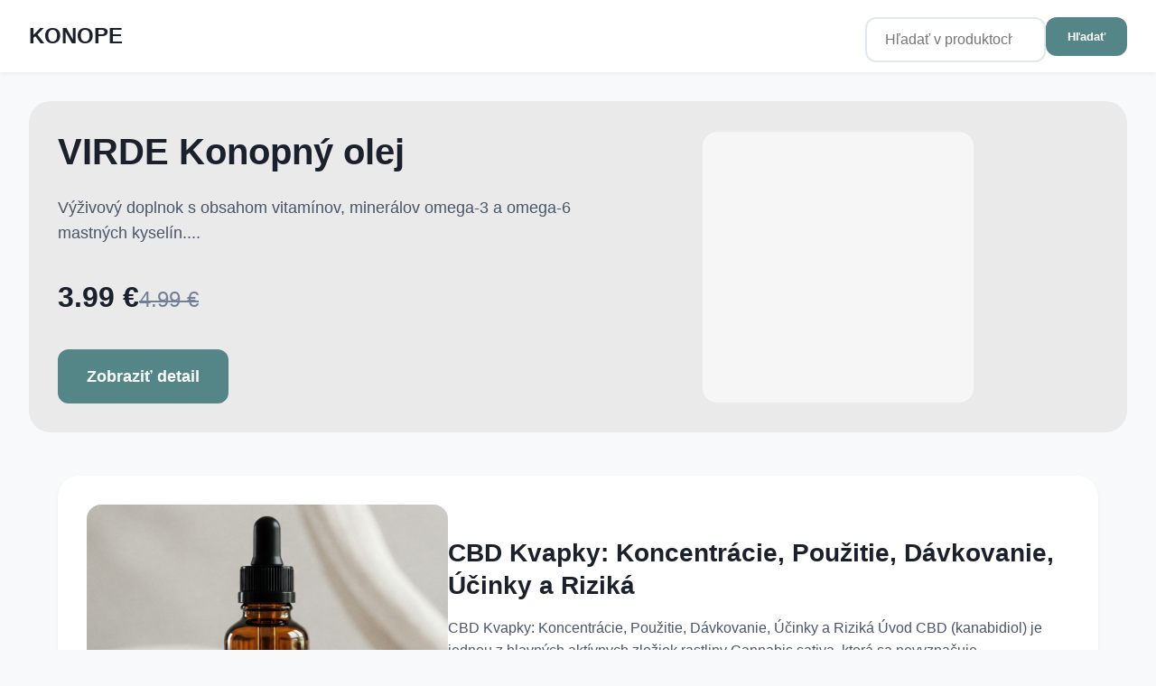

--- FILE ---
content_type: text/html; Charset=UTF-8
request_url: https://www.konope.sk/?n=dr-konopka-s-ochranny-krem-na-ruky&m=detail&id=2753
body_size: 19668
content:
<!DOCTYPE html>
<html lang="sk">
<head>
    <meta charset="UTF-8">
    <meta name="viewport" content="width=device-width, initial-scale=1.0">
	<title>KONOPE | Strana 1</title>
    <meta name="description" content="Katalóg prírodných produktov z konope s najlepšími cenami. CBD kapsule, CBD kvapky, USA genetiky. | Strana 1 z 13">
    <link rel="canonical" href="https://www.konope.sk/">
    
	<link rel="next" href="https://www.konope.sk/?page=2&search=&category=&manufacturer=">
	
    <meta property="og:title" content="KONOPE | Strana 1">
    <meta property="og:description" content="Katalóg prírodných produktov z konope s najlepšími cenami. CBD kapsule, CBD kvapky, USA genetiky. | Strana 1 z 13">
    <meta property="og:type" content="website">
    <meta property="og:url" content="https://www.konope.sk/">
    <meta property="og:site_name" content="KONOPE">

	<link rel="author" href="https://www.konope.sk/">	
	<link rel="apple-touch-icon" sizes="180x180" href="https://www.konope.sk/favicon/apple-touch-icon.png">
	<link rel="icon" type="image/png" sizes="32x32" href="https://www.konope.sk/favicon/favicon-32x32.png">
	<link rel="icon" type="image/png" sizes="16x16" href="https://www.konope.sk/favicon/favicon-16x16.png">
	<link rel="icon" href="https://www.konope.sk/favicon/favicon.ico" type="image/x-icon">

    <script type="application/ld+json">
    {
        "@context": "https://schema.org",
        "@type": "ItemList",
        "itemListElement": [
        
            {
                "@type": "Product",
                "name": "CANNOL BIO konopn&#253; olej pre cel&#233; telo - 50 ml - Annabis",
                "description": "Organick&#253; konopn&#253; olej Cannol je 100 % pr&#237;rodn&#233; rie&#353;enie na starostlivos&#357; o poko&#382;ku a vlasy. Obsahuje viac ako 99 % konopn&#253;ch zlo&#382;iek. Je vhodn&#253; aj na relaxa&#269;n&#250; a &#353;portov&#250; mas&#225;&#382;. H&#314;bkovo hydratuje, regeneruje a upokojuje podr&#225;&#382;den&#250; poko&#382;ku. Vlasom do",
                "brand": {
                    "@type": "Brand",
                    "name": "Annabis"
                },
                "category": "Kozmetika &gt; Telov&#225; kozmetika &gt; Hydrat&#225;cia a v&#253;&#382;iva",
				"image": "https://backend.drmax.sk/media/catalog/product/6/b/6bb01cfc3c13c9ed.jpg",
                "url": "https://www.konope.sk/product/cannol-bio-konopny-olej-pre-cele-telo-50-ml-annabis/790743036878653843/drmax",
                "offers": {
                    "@type": "Offer",
                    "price": "10.99",
                    "priceCurrency": "EUR",
					"availability": "https://schema.org/InStock"
                }
            },
            {
                "@type": "Product",
                "name": "Cannaderm Mycosin Forte s&#233;rum 10 + 2 ml",
                "description": "Charakteristika: Cannaderm Mycosin FORTE &#8211; antimykotick&#233; s&#233;rum (z &#269;ist&#233;ho konopn&#233;ho oleja, so &#353;alviou, arnikou, citricidalom a alkoholom). S&#233;rum p&#244;sob&#237; antimikrobi&#225;lne a obsiahnut&#233; pr&#237;rodn&#233; zlo&#382;ky zmier&#328;uj&#250; nepr&#237;jemn&#233; sprievodn&#233; javy ko&#382;n&#253;ch plesn&#237; a",
                "brand": {
                    "@type": "Brand",
                    "name": "Simply You Pharmaceuticals a.s."
                },
                "category": "Kozmetika a zdravie | Kozmetika | Telov&#225; kozmetika | Pr&#237;pravky na starostlivos&#357; o nohy",
				"image": "https://www.konope.sk/img/500/https/lieky24.sk/7899-large_default/cannaderm-mycosin-forte-serum-102-ml.jpg",
                "url": "https://www.konope.sk/product/cannaderm-mycosin-forte-serum-10-2-ml/5781/lieky24",
                "offers": {
                    "@type": "Offer",
                    "price": "10.71",
                    "priceCurrency": "EUR",
					"availability": "https://schema.org/InStock"
                }
            },
            {
                "@type": "Product",
                "name": "Olival Mikroemulzia Professional",
                "description": "&#317;ahk&#253; &#269;istiaci olej na tv&#225;r obohaten&#253; o skval&#225;n a konopn&#253; olej jemne rozp&#250;&#353;&#357;a a odstra&#328;uje vodeodoln&#253; make-up a prostriedky na opa&#318;ovanie.",
                "brand": {
                    "@type": "Brand",
                    "name": "Olival"
                },
                "category": "Kozmetika &gt; Telov&#225; kozmetika &gt; Hygiena &gt; &#268;istiace pom&#244;cky &gt; Oleje",
				"image": "https://backend.drmax.sk/media/catalog/product/3/8/3858892693445.jpg",
                "url": "https://www.konope.sk/product/olival-mikroemulzia-professional/X56009/drmax",
                "offers": {
                    "@type": "Offer",
                    "price": "9.99",
                    "priceCurrency": "EUR",
					"availability": "https://schema.org/InStock"
                }
            },
            {
                "@type": "Product",
                "name": "Cannaderm KONOPKA mas&#357;",
                "description": "Konopn&#225; premas&#357;uj&#250;ca mas&#357; (obsahuje: konopn&#253; olej, bambuck&#233; maslo (maslovn&#237;k), s&#243;jov&#253; olej, &#353;alvia.) na celodenn&#233; o&#353;etrenie extr&#233;mne suchej a drsnej poko&#382;ky, obsiahnut&#233; &#250;&#269;inn&#233; l&#225;tky podporuj&#250; prirodzen&#250; regenera&#269;n&#250; schopnos&#357; ko&#382;n&#253;ch buniek, obnovuj&#250; ",
                "brand": {
                    "@type": "Brand",
                    "name": "Simply You Pharmaceuticals a.s."
                },
                "category": "Home | Import ADC | Kozmetick&#233; v&#253;robky",
				"image": "https://www.konope.sk/img/500/https/lieky24.sk/63690-large_default/cannaderm-konopka-mast.jpg",
                "url": "https://www.konope.sk/product/cannaderm-konopka-mast/100624/lieky24",
                "offers": {
                    "@type": "Offer",
                    "price": "12.42",
                    "priceCurrency": "EUR",
					"availability": "https://schema.org/InStock"
                }
            },
            {
                "@type": "Product",
                "name": "Konope co. 15% CBD Mel&#243;n Broad Spectrum 1500mg",
                "description": "CBD 15 % - 1000 mg cbd olej v 10 ml f&#318;a&#353;i. Na&#353;e CBD podporuje celkov&#250; vit&#225;lnos&#357; a pohodu s cie&#318;om obnovi&#357; rovnov&#225;hu v tele. Pom&#225;ha zvl&#225;da&#357; a potl&#225;&#269;a&#357; stres, upokojuje a zlep&#353;uje n&#225;ladu a du&#353;evn&#233; zdravie. ZLO&#381;ENIE: 85% organick&#253; MCT kokosov&#253; olej, 15 ",
                "brand": {
                    "@type": "Brand",
                    "name": "Konope Co."
                },
                "category": "Vitam&#237;ny a miner&#225;ly &gt; V&#253;&#382;ivov&#233; doplnky pre zdravie &gt; Vitalita",
				"image": "https://backend.drmax.sk/media/catalog/product/1/3/136_melon-15-vysek.jpg",
                "url": "https://www.konope.sk/product/konope-co-15-cbd-melon-broad-spectrum-1500mg/X001477/drmax",
                "offers": {
                    "@type": "Offer",
                    "price": "44.89",
                    "priceCurrency": "EUR",
					"availability": "https://schema.org/InStock"
                }
            },
            {
                "@type": "Product",
                "name": "Cannaderm Atopos o&#353;etruj&#250;ci kr&#233;m na atopiu a psori&#225;zu 75 g",
                "description": "Charakteristika: Atopos kr&#233;m z &#269;ist&#233;ho konopn&#233;ho oleja, s ra&#353;elinou, arnikou a pantenolom na celodenn&#233; o&#353;etrenie suchej, svrbivej a drsnej poko&#382;kyna o&#353;etrenie suchej poko&#382;ky,obsiahnut&#233; &#250;&#269;inn&#233; l&#225;tky podporuj&#250; prirodzen&#250; regenera&#269;n&#250; schopnos&#357; ko&#382;n&#253;ch b",
                "brand": {
                    "@type": "Brand",
                    "name": "Simply You Pharmaceuticals a.s."
                },
                "category": "Home | Nov&#233; kateg&#243;rie | Kozmetika | Ple&#357;ov&#225; kozmetika | Ekz&#233;m",
				"image": "https://www.konope.sk/img/500/https/lieky24.sk/10296-large_default/cannaderm-atopos-osetrujuci-krem-na-atopiu-a-psoriazu-75-g.jpg",
                "url": "https://www.konope.sk/product/cannaderm-atopos-osetrujuci-krem-na-atopiu-a-psoriazu-75-g/7736/lieky24",
                "offers": {
                    "@type": "Offer",
                    "price": "14.89",
                    "priceCurrency": "EUR",
					"availability": "https://schema.org/InStock"
                }
            },
            {
                "@type": "Product",
                "name": "CannamediQ HYPETEZIN 120 tob.",
                "description": "V&#253;&#382;ivov&#253; doplnok pre efekt&#237;vnu modul&#225;ciu krvn&#233;ho tlaku ,3 a ochranu kardiovaskul&#225;rneho syst&#233;mu.3 Pr&#237;rodn&#233; zlo&#382;enie na b&#225;ze konope a rastlinn&#253;ch extraktov zais&#357;uje vysok&#250; &#250;&#269;innos&#357; a maxim&#225;lnu bezpe&#269;nos&#357; u&#382;&#237;vania bez ved&#318;aj&#353;&#237;ch &#250;&#269;inkov.",
                "brand": {
                    "@type": "Brand",
                    "name": "CannamediQ"
                },
                "category": "Leto &gt; Na festivaly",
				"image": "https://backend.drmax.sk/media/catalog/product/c/a/cannamediq-hypetezin-120tob-2485643-350x350-square.jpg",
                "url": "https://www.konope.sk/product/cannamediq-hypetezin-120-tob/X012380/drmax",
                "offers": {
                    "@type": "Offer",
                    "price": "24.49",
                    "priceCurrency": "EUR",
					"availability": "https://schema.org/InStock"
                }
            },
            {
                "@type": "Product",
                "name": "Konopn&#253; peeling na tv&#225;r",
                "description": "Konopn&#253; peeling na tv&#225;r vy&#382;ivuje, regeneruje poko&#382;ku, odstra&#328;uje odumret&#233; ko&#382;n&#233; bunky, dod&#225;va poko&#382;ke hydrata&#269;n&#253; a tonizuj&#250;ci &#250;&#269;inok a zdrav&#353;&#237; lesk.",
                "brand": {
                    "@type": "Brand",
                    "name": "Herbonia"
                },
                "category": "Kozmetika &gt; Telov&#225; kozmetika &gt; CBD produkty",
				"image": "https://backend.drmax.sk/media/catalog/product/c/4/c4dad0b628778a72.jpg",
                "url": "https://www.konope.sk/product/konopny-peeling-na-tvar/776240365043975747/drmax",
                "offers": {
                    "@type": "Offer",
                    "price": "13.20",
                    "priceCurrency": "EUR",
					"availability": "https://schema.org/InStock"
                }
            },
            {
                "@type": "Product",
                "name": "Cannaderm Intime um&#253;vacia emulzia na int&#237;mnu hygienu 150 + 50 ml ZDARMA",
                "description": "Charakteristika: Um&#253;vacia / mycia emulzia je vhodn&#225; na o&#353;etrovanie a um&#253;vanie int&#237;mnych parti&#237; u dospel&#253;ch. Obsahuje: konopn&#253; olej, grepov&#233; semienka, panthenol, kyselinu mlie&#269;nu, &#353;alviov&#253; olej, rozmar&#237;nov&#253; olej, olej z materinej d&#250;&#353;ky. pri dlhodobej ",
                "brand": {
                    "@type": "Brand",
                    "name": "Simply You Pharmaceuticals a.s."
                },
                "category": "Home | Nov&#233; kateg&#243;rie | Kozmetika | Int&#237;mna hygiena | Int&#237;mny g&#233;l",
				"image": "https://www.konope.sk/img/500/https/lieky24.sk/8375-large_default/cannaderm-intime-umyvacia-emulzia-na-intimnu-hygienu-150-50-ml-zdarma.jpg",
                "url": "https://www.konope.sk/product/cannaderm-intime-umyvacia-emulzia-na-intimnu-hygienu-150-50-ml-zdarma/6172/lieky24",
                "offers": {
                    "@type": "Offer",
                    "price": "13.70",
                    "priceCurrency": "EUR",
					"availability": "https://schema.org/InStock"
                }
            },
            {
                "@type": "Product",
                "name": "Cannaderm CANNADENT regenera&#269;n&#233; s&#233;rum",
                "description": "Regenera&#269;n&#233; s&#233;rum z konopn&#233;ho oleja proti aft&#225;m, oparom a z&#225;palom v &#250;stnej dutine. Regeneruje, upokojuje a dezinfikuje.",
                "brand": {
                    "@type": "Brand",
                    "name": "Cannaderm"
                },
                "category": "Kozmetika &gt; Ple&#357; &gt; Starostlivos&#357; o pery a okolie &gt; Pr&#237;pravky na opary",
				"image": "https://backend.drmax.sk/media/catalog/product/9/h/9hhzq20_400x400_1.jpg",
                "url": "https://www.konope.sk/product/cannaderm-cannadent-regeneracne-serum/X18789/drmax",
                "offers": {
                    "@type": "Offer",
                    "price": "11.39",
                    "priceCurrency": "EUR",
					"availability": "https://schema.org/InStock"
                }
            },
            {
                "@type": "Product",
                "name": "Health Culture Konopn&#233; mazanie 10% s CBD",
                "description": "Uvo&#318;&#328;uj&#250;ci kr&#233;m pre ko&#382;n&#250; mas&#225;&#382; s 10% konopn&#233;ho oleja, 125 mg CBD a &#271;al&#353;&#237;mi l&#225;tkami.",
                "brand": {
                    "@type": "Brand",
                    "name": "Health culture"
                },
                "category": "Kozmetika &gt; Telov&#225; kozmetika &gt; Telov&#233; kr&#233;my",
				"image": "https://backend.drmax.sk/media/catalog/product/j/a/jart9s0_400x400_1.jpg",
                "url": "https://www.konope.sk/product/health-culture-konopne-mazanie-10-s-cbd/X70892/drmax",
                "offers": {
                    "@type": "Offer",
                    "price": "14.19",
                    "priceCurrency": "EUR",
					"availability": "https://schema.org/InStock"
                }
            },
            {
                "@type": "Product",
                "name": "Telov&#233; maslo spev&#328;uj&#250;ce Organic Cannabis - 200 ml - Ecolatier",
                "description": "Telov&#233; maslo ECOLATIER s konopn&#253;m olejom vy&#382;ivuje a hydratuje poko&#382;ku, zanech&#225;va ju hodv&#225;bne hladk&#250; a zdrav&#250;. Okrem konopn&#233;ho oleja obsahuje aj bambuck&#233; maslo, niacinamid a z&#225;zvorov&#253; olej, ktor&#233; posil&#328;uj&#250; pru&#382;nos&#357; a pevnos&#357; poko&#382;ky. Je vhodn&#233; pre v&#353;e",
                "brand": {
                    "@type": "Brand",
                    "name": "EcoLatier"
                },
                "category": "Kozmetika &gt; Telov&#225; kozmetika &gt; Hydrat&#225;cia a v&#253;&#382;iva",
				"image": "https://backend.drmax.sk/media/catalog/product/9/b/9b6d3dc35b2166b7.jpg",
                "url": "https://www.konope.sk/product/telove-maslo-spevnujuce-organic-cannabis-200-ml-ecolatier/790743061440498365/drmax",
                "offers": {
                    "@type": "Offer",
                    "price": "12.89",
                    "priceCurrency": "EUR",
					"availability": "https://schema.org/InStock"
                }
            },
            {
                "@type": "Product",
                "name": "REFIT OPODELDOK konopn&#253;",
                "description": "Tradi&#269;n&#233; mas&#225;&#382;ne g&#225;frov&#233; mazanie (g&#233;l) s intenz&#237;vnym &#250;&#269;inkom konopn&#233;ho oleja, v&#253;ta&#382;ku z levandule a rozmar&#237;nu. Prin&#225;&#353;a okam&#382;it&#253; a dlhodob&#253; pocit uvo&#318;nenia a osvie&#382;enia.",
                "brand": {
                    "@type": "Brand",
                    "name": "Edwin Ozimek"
                },
                "category": "Home | Import ADC | Kozmetick&#233; v&#253;robky",
				"image": "https://www.konope.sk/img/500/https/lieky24.sk/52081-large_default/refit-opodeldok-konopny.jpg",
                "url": "https://www.konope.sk/product/refit-opodeldok-konopny/86915/lieky24",
                "offers": {
                    "@type": "Offer",
                    "price": "8.68",
                    "priceCurrency": "EUR",
					"availability": "https://schema.org/InStock"
                }
            },
            {
                "@type": "Product",
                "name": "Cannaderm KONOPKA mas&#357;",
                "description": "Konopn&#225; premas&#357;uj&#250;ca mas&#357; (obsahuje: konopn&#253; olej, bambuck&#233; maslo (maslovn&#237;k), s&#243;jov&#253; olej, &#353;alvia.)",
                "brand": {
                    "@type": "Brand",
                    "name": "Cannaderm"
                },
                "category": "Kozmetika &gt; Ple&#357; &gt; Mastn&#225; ple&#357;",
				"image": "https://backend.drmax.sk/media/catalog/product/y/d/ydg88h0_400x400_1.jpg",
                "url": "https://www.konope.sk/product/cannaderm-konopka-mast/X26240/drmax",
                "offers": {
                    "@type": "Offer",
                    "price": "10.19",
                    "priceCurrency": "EUR",
					"availability": "https://schema.org/InStock"
                }
            },
            {
                "@type": "Product",
                "name": "Cannaderm Cannadent regenera&#269;n&#233; s&#233;rum 10 x 1,5 ml",
                "description": "Charakteristika: Regenera&#269;n&#233; s&#233;rum z &#269;ist&#233;ho konopn&#233;ho oleja, klin&#269;eka, arniky, tea tree:p&#244;sob&#237; proti oparom, aft&#225;m, z&#225;palom &#271;asien, otlakom a prasklin&#225;m v &#250;stnej dutine,m&#225; protiz&#225;palov&#233;, s&#357;ahuj&#250;ce a regenera&#269;n&#233; &#250;&#269;inky,dezinfikuje, upokojuje a zni&#382;uj",
                "brand": {
                    "@type": "Brand",
                    "name": "Simply You Pharmaceuticals a.s."
                },
                "category": "Kozmetika a zdravie | Kozmetika | Ple&#357;ov&#225; kozmetika | Pr&#237;pravky na starostlivos&#357; o pery",
				"image": "https://www.konope.sk/img/500/https/lieky24.sk/5331-large_default/cannadent-regeneracne-serum-na-afty-a-opary-10x15-ml.jpg",
                "url": "https://www.konope.sk/product/cannaderm-cannadent-regeneracne-serum-10-x-1-5-ml/4179/lieky24",
                "offers": {
                    "@type": "Offer",
                    "price": "38.54",
                    "priceCurrency": "EUR",
					"availability": "https://schema.org/InStock"
                }
            },
            {
                "@type": "Product",
                "name": "ALPA FRANCOVKA KONOPE/CANNABIS liehov&#253; bylinkov&#253; roztok 60 ml",
                "description": "Charakteristika: Liehov&#253; bylinn&#253; roztok s obsahom extraktu z konopy siatej (Cannabis sativa), ktor&#253; m&#225; mnohostrann&#233; &#250;&#269;inky:p&#244;sob&#237; regenera&#269;ne,pom&#225;ha odstra&#328;ova&#357; &#250;navu po fyzickej z&#225;&#357;a&#382;i, vyvol&#225;va uvo&#318;nenie a osvie&#382;enie,pou&#382;&#237;va sa na mas&#225;&#382;e, do k&#250;pe&#318;a",
                "brand": {
                    "@type": "Brand",
                    "name": "ALPA, a.s."
                },
                "category": "Kozmetika a zdravie | Kozmetika | Mas&#225;&#382;ne pr&#237;pravky",
				"image": "https://www.konope.sk/img/500/https/lieky24.sk/14086-large_default/alpa-francovka-konopecannabis-liehovy-bylinkovy-roztok-60-ml.jpg",
                "url": "https://www.konope.sk/product/alpa-francovka-konope-cannabis-liehovy-bylinkovy-roztok-60-ml/10779/lieky24",
                "offers": {
                    "@type": "Offer",
                    "price": "1.77",
                    "priceCurrency": "EUR",
					"availability": "https://schema.org/InStock"
                }
            },
            {
                "@type": "Product",
                "name": "Konopn&#253; gel proti bolesti s chladiacim &#250;&#269;inkom",
                "description": "Pr&#237;jemn&#253;, chladiv&#253; g&#233;l s extraktrom z ihli&#269;ia a konopa uvo&#318;n&#237; nielen nam&#225;han&#233; miesta na tele ale prinesie aj okam&#382;it&#250; &#250;&#318;avu pri opuchoch a modrin&#225;ch.",
                "brand": {
                    "@type": "Brand",
                    "name": "Herbonia"
                },
                "category": "Kozmetika &gt; Telov&#225; kozmetika &gt; CBD produkty",
				"image": "https://backend.drmax.sk/media/catalog/product/c/9/c94fde705d7f0601.jpg",
                "url": "https://www.konope.sk/product/konopny-gel-proti-bolesti-s-chladiacim-ucinkom/776240361680142582/drmax",
                "offers": {
                    "@type": "Offer",
                    "price": "20.55",
                    "priceCurrency": "EUR",
					"availability": "https://schema.org/InStock"
                }
            },
            {
                "@type": "Product",
                "name": "KONOPNA FARMA LIPTOV K. MAST CBD 1000MG 3,3% 30ML",
                "description": "Produkty z Konopnej farmy Liptov s&#250; vyr&#225;ban&#233; z konope pestovanom priamo v srdci Liptova bez chemick&#253;ch hnoj&#237;v alebo pestic&#237;dov. Ru&#269;n&#253; zber a prec&#237;zna v&#253;roba zaru&#269;uj&#250; zachovanie v&#353;etk&#253;ch &#382;iv&#237;n a vitam&#237;nov, ktor&#233; konope pon&#250;ka",
                "brand": {
                    "@type": "Brand",
                    "name": "Konopn&#225; farma Liptov"
                },
                "category": "Zdravie a lieky &gt; Boles&#357;",
				"image": "https://backend.drmax.sk/media/catalog/product/2/0/202208190955380.konopna-mast-cbd-1-65-prirodna.jpg",
                "url": "https://www.konope.sk/product/konopna-farma-liptov-k-mast-cbd-1000mg-3-3-30ml/X69451/drmax",
                "offers": {
                    "@type": "Offer",
                    "price": "29.99",
                    "priceCurrency": "EUR",
					"availability": "https://schema.org/InStock"
                }
            },
            {
                "@type": "Product",
                "name": "DR. POPOV KONOPELA konopn&#225; mas&#357;",
                "description": "Zjem&#328;uje a premas&#357;uje v&#253;razne such&#250; poko&#382;ku, zmier&#328;uje jej nap&#228;tie a nepr&#237;jemn&#233; svrbenie.",
                "brand": {
                    "@type": "Brand",
                    "name": "Dr.Popov"
                },
                "category": "Kozmetika &gt; Probl&#233;my poko&#382;ky &gt; Akn&#233; a problematick&#225; ple&#357;",
				"image": "https://backend.drmax.sk/media/catalog/product/0/3/03f87465a0186_8595058901871.jpg",
                "url": "https://www.konope.sk/product/dr-popov-konopela-konopna-mast/X17325/drmax",
                "offers": {
                    "@type": "Offer",
                    "price": "4.99",
                    "priceCurrency": "EUR",
					"availability": "https://schema.org/InStock"
                }
            },
            {
                "@type": "Product",
                "name": "CannamediQ ORTOPEDEN",
                "description": "V&#253;&#382;ivov&#253; doplnok s obsahom glukozam&#237;n sulf&#225;tu, vitam&#237;nu C a pr&#237;rodn&#253;ch zlo&#382;iek: extraktu u konopn&#253;ch semien, zo semien vini&#269;a a kurkumy dlhej. Vitam&#237;n C podporuje tvorbu kolag&#233;nu. Vitam&#237;n C prispieva ku zn&#237;&#382;eniu pocitu &#250;navy a vy&#269;erpania.",
                "brand": {
                    "@type": "Brand",
                    "name": "Simply You Pharmaceuticals a.s."
                },
                "category": "Home | Import ADC | V&#253;&#382;ivov&#233; doplnky",
				"image": "https://www.konope.sk/img/500/https/lieky24.sk/49795-large_default/cannamediq-ortopeden.jpg",
                "url": "https://www.konope.sk/product/cannamediq-ortopeden/84198/lieky24",
                "offers": {
                    "@type": "Offer",
                    "price": "30.37",
                    "priceCurrency": "EUR",
					"availability": "https://schema.org/InStock"
                }
            },
            {
                "@type": "Product",
                "name": "Healthy Planet Chia chipsy bezlepkov&#233; konopn&#233;",
                "description": "Zdrav&#233; prote&#237;nov&#233; bezlepkov&#233; chipsy.",
                "brand": {
                    "@type": "Brand",
                    "name": "Healthy Planet"
                },
                "category": "Zdrav&#225; v&#253;&#382;iva &gt; Bezlepkov&#233; potraviny",
				"image": "https://backend.drmax.sk/media/catalog/product/e/z/ezgif-4-99fc292d32.jpg",
                "url": "https://www.konope.sk/product/healthy-planet-chia-chipsy-bezlepkove-konopne/X001064/drmax",
                "offers": {
                    "@type": "Offer",
                    "price": "2.49",
                    "priceCurrency": "EUR",
					"availability": "https://schema.org/InStock"
                }
            },
            {
                "@type": "Product",
                "name": "Cannaderm Capillus - &#353;amp&#243;n seborea CBD+",
                "description": "&#218;&#269;innej&#353;ie zlo&#382;enie &#353;amp&#243;nu seborea pon&#250;ka kombin&#225;ciu konopn&#233;ho extraktu a &#269;ist&#233;ho CBD s resveratrolom, boswelliou, rozmar&#237;nom a avok&#225;dov&#253;m olejom. M&#225; antibakteri&#225;lne &#250;&#269;inky a poskytuje starostlivos&#357; o za&#269;ervenan&#250;, svrbiacu a &#353;upinat&#250; poko&#382;ku hlavy p",
                "brand": {
                    "@type": "Brand",
                    "name": "Cannaderm"
                },
                "category": "Kozmetika &gt; Vlasy &gt; &#352;amp&#243;ny na vlasy &gt; &#352;amp&#243;ny pod&#318;a &#250;&#269;inku a typu vlasov",
				"image": "https://backend.drmax.sk/media/catalog/product/2/6/265b7807ded76_8594027710537.jpg",
                "url": "https://www.konope.sk/product/cannaderm-capillus-sampon-seborea-cbd/X022451/drmax",
                "offers": {
                    "@type": "Offer",
                    "price": "16.59",
                    "priceCurrency": "EUR",
					"availability": "https://schema.org/InStock"
                }
            },
            {
                "@type": "Product",
                "name": "Cannabiopharm CBD 10%",
                "description": "Konopn&#253; olej s obsahom cannabidiolu (CBD).",
                "brand": {
                    "@type": "Brand",
                    "name": "Cannabiopharm"
                },
                "category": "Kozmetika &gt; Probl&#233;my poko&#382;ky &gt; Akn&#233; a problematick&#225; ple&#357;",
				"image": "https://backend.drmax.sk/media/catalog/product/z/w/zw0jtf0_400x400_1.jpg",
                "url": "https://www.konope.sk/product/cannabiopharm-cbd-10/X49604/drmax",
                "offers": {
                    "@type": "Offer",
                    "price": "19.19",
                    "priceCurrency": "EUR",
					"availability": "https://schema.org/InStock"
                }
            },
            {
                "@type": "Product",
                "name": "Konopn&#233; mazanie hrejiv&#233; 100 ml",
                "description": "Charakteristika: Pr&#237;pravok na mas&#225;&#382; a toniz&#225;ciu pohybov&#233;ho &#250;strojenstva :m&#225; hrejiv&#233; p&#244;sobenie na k&#314;by a svalypodporuje prekrvenie s relaxa&#269;n&#253;m &#250;&#269;inkomprin&#225;&#353;a &#250;&#318;avu pri svalovej &#250;navezni&#382;uje stuhnutos&#357; svalov, ktor&#233; m&#244;&#382;u vies&#357; a&#382; k bolestiNepou&#382;&#237;vajte",
                "brand": {
                    "@type": "Brand",
                    "name": "MedicProgress, a.s."
                },
                "category": "Home | Nov&#233; kateg&#243;rie | Kozmetika | Pr&#237;rodn&#225; kozmetika | Konopn&#225; mas&#357;",
				"image": "https://www.konope.sk/img/500/https/lieky24.sk/9361-large_default/konopne-mazanie-hrejive-100-ml.jpg",
                "url": "https://www.konope.sk/product/konopne-mazanie-hrejive-100-ml/6891/lieky24",
                "offers": {
                    "@type": "Offer",
                    "price": "7.58",
                    "priceCurrency": "EUR",
					"availability": "https://schema.org/InStock"
                }
            },
            {
                "@type": "Product",
                "name": "JUVAMED KONOPN&#221; OLEJ",
                "description": "100 % olej zo semien konope siatej, lisovan&#253; za studena.",
                "brand": {
                    "@type": "Brand",
                    "name": "Juvamed"
                },
                "category": "Zdravie a lieky",
				"image": "https://backend.drmax.sk/media/catalog/product/w/p/wpn52b0_400x400_1.jpg",
                "url": "https://www.konope.sk/product/juvamed-konopny-olej/X30925/drmax",
                "offers": {
                    "@type": "Offer",
                    "price": "11.19",
                    "priceCurrency": "EUR",
					"availability": "https://schema.org/InStock"
                }
            },
            {
                "@type": "Product",
                "name": "CutisHelp Mimi konopn&#253; telov&#253; balzam 200 ml",
                "description": "Charakteristika: Konopn&#253; olej je zn&#225;my svojim upokojuj&#250;cim a ochrann&#253;m vplyvom na poko&#382;ku, a to nielen p&#345;i ko&#382;n&#253;ch probl&#233;moch: ALERGIA, ATOPICK&#221; EKZ&#201;M, VYR&#193;&#381;KA apod. &#352;peci&#225;lna um&#253;vacia emulzia s obsahom patentovo chr&#225;nen&#233;ho extrahovan&#233;ho konopn&#233;ho ol",
                "brand": {
                    "@type": "Brand",
                    "name": "Parenteral a.s."
                },
                "category": "Kozmetika a zdravie | Kozmetika | Detsk&#225; kozmetika | Ostatn&#225; detsk&#225; kozmetika",
				"image": "https://www.konope.sk/img/500/https/lieky24.sk/7839-large_default/cutishelp-mimi-konopna-umyvacia-emulzia-200-ml.jpg",
                "url": "https://www.konope.sk/product/cutishelp-mimi-konopny-telovy-balzam-200-ml/5714/lieky24",
                "offers": {
                    "@type": "Offer",
                    "price": "12.87",
                    "priceCurrency": "EUR",
					"availability": "https://schema.org/InStock"
                }
            },
            {
                "@type": "Product",
                "name": "VIRDE KONSK&#221; BALZAM S KONOPOU hrejiv&#253;",
                "description": "Kozmetick&#253; v&#253;robok kombinuje konopu, &#233;terick&#233; oleje a regenera&#269;n&#233; vlastnosti extraktu kanabisu. Vyr&#225;ba sa pod&#318;a tradi&#269;nej recept&#250;ry z najkvalitnej&#353;&#237;ch pr&#237;rodn&#253;ch surov&#237;n. Hrejiv&#253; &#250;&#269;inok je pr&#237;rodn&#253;m pr&#237;znakom zv&#253;&#353;en&#233;ho pr&#237;vodu krvi a &#250;&#269;inku biologick",
                "brand": {
                    "@type": "Brand",
                    "name": "VIRDE spol. s r.o."
                },
                "category": "Home | Import ADC | Kozmetick&#233; v&#253;robky",
				"image": "https://www.konope.sk/img/500/https/lieky24.sk/47124-large_default/virde-konsky-balzam-s-konopou-hrejivy.jpg",
                "url": "https://www.konope.sk/product/virde-konsky-balzam-s-konopou-hrejivy/81049/lieky24",
                "offers": {
                    "@type": "Offer",
                    "price": "4.84",
                    "priceCurrency": "EUR",
					"availability": "https://schema.org/InStock"
                }
            },
            {
                "@type": "Product",
                "name": "VIRDE KONOPN&#221; KR&#201;M - r&#253;chla &#250;&#318;ava a uvo&#318;nenie",
                "description": "&#218;&#269;inn&#253; kr&#233;m z pr&#237;rodn&#233;ho extraktu, ktor&#253; je vhodn&#253; na mazanie ko&#382;e nad k&#314;bami, svalmi a &#353;&#318;achami. Kr&#233;m sa &#318;ahko vstreb&#225;va, nelep&#237; a nedr&#225;&#382;di poko&#382;ku.",
                "brand": {
                    "@type": "Brand",
                    "name": "VIRDE spol. s r.o."
                },
                "category": "Home | Import ADC | Kozmetick&#233; v&#253;robky",
				"image": "https://www.konope.sk/img/500/https/lieky24.sk/59921-large_default/virde-konopny-krem-rychla-ulava-a-uvolnenie.jpg",
                "url": "https://www.konope.sk/product/virde-konopny-krem-rychla-ulava-a-uvolnenie/96175/lieky24",
                "offers": {
                    "@type": "Offer",
                    "price": "4.79",
                    "priceCurrency": "EUR",
					"availability": "https://schema.org/InStock"
                }
            },
            {
                "@type": "Product",
                "name": "MedPharma KONOPN&#193; MAS&#356;",
                "description": "Kozmetick&#253; pr&#237;pravok, mas&#357; s vysok&#253;m obsahom konopn&#233;ho oleja a obsahom pr&#237;rodn&#253;ch olejov (bambuck&#233; maslo, kokosov&#253; olej), v&#269;elieho vosku a vitam&#237;nu E. Vhodn&#253; na extr&#233;mne such&#250;, drsn&#250;, stvrdnut&#250; alebo &#353;upinat&#250; poko&#382;ku.",
                "brand": {
                    "@type": "Brand",
                    "name": "Medpharma"
                },
                "category": "Kozmetika &gt; Probl&#233;my poko&#382;ky &gt; Such&#225; poko&#382;ka a atopia",
				"image": "https://backend.drmax.sk/media/catalog/product/2/8/28743bd80a976_8594045474022.jpg",
                "url": "https://www.konope.sk/product/medpharma-konopna-mast/X32723/drmax",
                "offers": {
                    "@type": "Offer",
                    "price": "6.39",
                    "priceCurrency": "EUR",
					"availability": "https://schema.org/InStock"
                }
            },
            {
                "@type": "Product",
                "name": "Cannaderm HEMOX",
                "description": "Zdravotn&#237;cka pom&#244;cka ur&#269;en&#225; na zmiernenie pr&#237;znakov pri hemoroidoch. Ur&#269;en&#225; k aplik&#225;cii na kone&#269;n&#237;k. Akt&#237;vnymi l&#225;tkami s&#250; konopn&#253; extrakt, zmes diosm&#237;nu a hesperid&#237;nu, hroznov&#253; olej a komplex 8 bylinnch extraktov a sil&#237;c.",
                "brand": {
                    "@type": "Brand",
                    "name": "Cannaderm"
                },
                "category": "Zdravie a lieky &gt; Tr&#225;viaca s&#250;stava &gt; Hemoroidy",
				"image": "https://backend.drmax.sk/media/catalog/product/l/b/lbd21b0_400x400_1.jpg",
                "url": "https://www.konope.sk/product/cannaderm-hemox/X000205/drmax",
                "offers": {
                    "@type": "Offer",
                    "price": "7.09",
                    "priceCurrency": "EUR",
					"availability": "https://schema.org/InStock"
                }
            }
        ]
    }
    </script>
    
    <style>
/* CSS Variables */
:root {
    /* Colors */
    --primary: #548687;
    --primary-light: #6a9fa0;
    --primary-dark: #3d6162;
    --accent: #FCAA67;
    --accent-dark: #f89848;
    --warm-bg: #FFFFC7;
    
    /* Background colors */
    --bg-light: #f8f9fa;
    --bg-white: #ffffff;
    
    /* Text colors */
    --text-dark: #1a202c;
    --text-medium: #4a5568;
    --text-light: #718096;
    
    /* Borders and shadows */
    --border-light: #e2e8f0;
    --shadow-xs: 0 1px 2px rgba(0, 0, 0, 0.05);
    --shadow-sm: 0 2px 4px rgba(0, 0, 0, 0.05);
    --shadow-md: 0 4px 6px rgba(0, 0, 0, 0.07);
    --shadow-lg: 0 10px 15px rgba(0, 0, 0, 0.08);
    
    /* Layout */
    --header-height: 80px;
    --max-width: 2000px;
    --side-padding: max(calc((100vw - var(--max-width)) / 2), 2rem);
}

/* Reset */
* {
    margin: 0;
    padding: 0;
    box-sizing: border-box;
}

/* Base styles */
body {
    font-family: 'Segoe UI', 'San Francisco', 'Helvetica Neue', Helvetica, Arial, sans-serif;
    line-height: 1.6;
    color: var(--text-dark);
    background: var(--bg-light);
    min-height: 100vh;
    display: flex;
    flex-direction: column;
}

/* Header styles */
.header {
    height: var(--header-height);
    background: var(--bg-white);
    position: sticky;
    top: 0;
    z-index: 1000;
    box-shadow: var(--shadow-sm);
}

.header-content {
    height: 100%;
    padding: 0 var(--side-padding);
    display: flex;
    align-items: center;
    justify-content: space-between;
}

.header h1 {
    font-size: 1.5rem;
    font-weight: 700;
    color: var(--text-dark);
}

/* Search styles */
.search-container {
    position: relative;
}

.search-form {
    width: 300px;
    display: flex;
    gap: 0.75rem;
    margin-left: auto;
    position: relative;
}

.search-wrapper {
    position: relative;
    flex: 1;
}

.search-input {
    width: 200px;
    padding: 0.875rem 1.25rem;
    border: 2px solid var(--border-light);
    border-radius: 12px;
    font-size: 1rem;
    transition: all 0.3s ease;
    font-family: inherit;
    position: absolute;
    right: 0;
}

.search-input:focus {
    width: 300px;
    border-color: var(--primary);
    outline: none;
    box-shadow: var(--shadow-sm);
}

/* Button styles */
.search-button,
.clear-filter {
    padding: 0.875rem 1.5rem;
    border: none;
    border-radius: 12px;
    font-family: inherit;
    cursor: pointer;
    transition: all 0.2s ease;
}

.search-button {
    background: var(--primary);
    color: white;
    font-weight: 600;
    white-space: nowrap;
}

.search-button:hover {
    background: var(--primary-dark);
    transform: translateY(-1px);
}

/* Container and grid styles */
.container {
    padding: 2rem var(--side-padding);
    flex: 1;
}

.products-grid {
    display: grid;
    grid-template-columns: repeat(auto-fill, minmax(300px, 1fr));
    gap: 2rem;
    margin-bottom: 3rem;
}

/* Filter styles */
.filter-heading {
    margin-bottom: 2rem;
    padding: 1.5rem 2rem;
    background: var(--bg-white);
    border-radius: 16px;
    box-shadow: var(--shadow-sm);
    border-left: 4px solid var(--accent);
    display: flex;
    justify-content: space-between;
    align-items: center;
}

.filter-heading h2 {
    font-size: 1.25rem;
    color: var(--text-dark);
    font-weight: 600;
}

.clear-filter {
    padding: 0.5rem 1rem;
    background: var(--bg-light);
    color: var(--text-medium);
    border-radius: 8px;
    font-weight: 500;
    display: flex;
    align-items: center;
    gap: 0.5rem;
    text-decoration: none;
}

.clear-filter:hover {
    background: var(--border-light);
    color: var(--text-dark);
}

.clear-filter::after {
    content: '×';
    font-size: 1.25rem;
    line-height: 1;
}

/* Product card styles */
.product-card {
    background: var(--bg-white);
    border-radius: 16px;
    overflow: hidden;
    transition: all 0.3s ease;
    box-shadow: var(--shadow-sm);
    height: 100%;
    display: flex;
    flex-direction: column;
    position: relative;
}

.product-card:hover {
    transform: translateY(-4px);
    box-shadow: var(--shadow-lg);
}

.product-image-container {
    position: relative;
    padding-top: 100%;
    background: var(--bg-white);
    border-bottom: 1px solid var(--border-light);
}

.product-image-container img {
border-radius: 16px;
}

.product-image {
    position: absolute;
    top: 0;
    left: 0;
    width: 100%;
    height: 100%;
    object-fit: contain;
    padding: 2rem;
    transition: transform 0.3s ease;
    border-radius: 16px;
}	

.product-card:hover .product-image {
    transform: scale(1.05);
}

/* Product info styles */
.product-info {
    padding: 1.5rem;
    flex: 1;
    display: flex;
    flex-direction: column;
    gap: 0.75rem;
}

.product-info a {
    text-decoration: none;
    color: inherit;
}

.product-category {
    font-size: 0.875rem;
    color: var(--primary);
    font-weight: 500;
    cursor: pointer;
    transition: color 0.2s ease;
    text-transform: uppercase;
    letter-spacing: 0.5px;
}

.product-category:hover {
    color: var(--primary-dark);
}

.product-title {
    font-size: 1.25rem;
    font-weight: 600;
    color: var(--text-dark);
    line-height: 1.4;
    margin: 0;
}

.product-title a {
    display: -webkit-box;
    -webkit-line-clamp: 2;
    -webkit-box-orient: vertical;
    overflow: hidden;
}

.product-title a:hover {
    color: var(--primary);
}

/* Price styles */
.product-price-container {
    margin-top: auto;
    display: flex;
    align-items: baseline;
    gap: 1rem;
    padding-top: 1rem;
    border-top: 1px solid var(--border-light);
}

.product-price {
    font-size: 1.5rem;
    font-weight: 700;
    color: var(--text-dark);
}

.product-original-price {
    font-size: 1rem;
    color: var(--text-light);
    text-decoration: line-through;
}

.product-discount {
    position: absolute;
    top: 1rem;
    right: 1rem;
    background: var(--accent);
    color: white;
    padding: 0.5rem 1rem;
    border-radius: 8px;
    font-weight: 600;
    font-size: 0.875rem;
    box-shadow: var(--shadow-sm);
}

/* Pagination styles */
.pagination {
    display: flex;
    justify-content: center;
    gap: 0.75rem;
    margin: 1rem 0;
    flex-wrap: wrap;
}

.pagination a {
    min-width: 56px;
    height: 56px;
    display: flex;
    align-items: center;
    justify-content: center;
    padding: 0 1.25rem;
    background: var(--bg-white);
    color: var(--text-dark);
    text-decoration: none;
    border-radius: 12px;
    font-weight: 500;
    font-size: 1.125rem;
    transition: all 0.2s ease;
    box-shadow: var(--shadow-sm);
}

.pagination a:hover,
.pagination a.active {
    background: var(--primary);
    color: white;
}

.pagination a:hover {
    transform: translateY(-2px);
    box-shadow: var(--shadow-md);
}

/* Footer styles */
footer {
    background: var(--text-dark);
    color: white;
    padding: 4rem var(--side-padding);
    margin-top: 4rem;
}

.footer-content {
    max-width: var(--max-width);
    margin: 0 auto;
    display: grid;
    grid-template-columns: repeat(auto-fit, minmax(250px, 1fr));
    gap: 4rem;
}

.footer-section h3 {
    color: var(--accent);
    font-size: 1.25rem;
    font-weight: 600;
    margin-bottom: 1.5rem;
}

.footer-links {
    list-style: none;
    display: flex;
    flex-direction: column;
    gap: 0.75rem;
}

.footer-links a {
    color: var(--text-light);
    text-decoration: none;
    transition: all 0.2s ease;
    display: inline-block;
}

.footer-links a:hover {
    color: var(--accent);
    transform: translateX(4px);
}

/* Custom heading */
.custom-heading {
    font-size: 2.5rem;
    text-align: center;
    margin-bottom: 1.5rem;
    line-height: 1.2;
    font-weight: bold;
    color: #333;
}

@keyframes spin {
    to { transform: rotate(360deg); }
}

.image-loader {
    position: absolute;
    top: 50%;
    left: 50%;
    width: 40px;
    height: 40px;
    margin-top: -20px;
    margin-left: -20px;
    border: 3px solid var(--border-light);
    border-top-color: var(--primary);
    border-radius: 50%;
    animation: spin 1s linear infinite;
    opacity: 1;
    transition: opacity 0.3s ease;
    z-index: 1;
}

.lazy {
    opacity: 0;
    transition: opacity 0.3s ease;
}

.lazy[src]:not([src="[data-uri]"]) {
    opacity: 1;
}

.lazy.loaded + .image-loader {
    opacity: 0;
    pointer-events: none;
}

/* Scroll to top button */
.scroll-to-top {
    position: fixed;
    bottom: 20px;
    right: 20px;
    width: 50px;
    height: 50px;
    background-color: var(--primary);
    border-radius: 50%;
    display: flex;
    align-items: center;
    justify-content: center;
    color: white;
    text-decoration: none;
    opacity: 0;
    visibility: hidden;
    transition: all 0.3s ease;
    box-shadow: var(--shadow-md);
    z-index: 1000;
    cursor: pointer;
}

.scroll-to-top:hover {
    background-color: var(--primary-dark);
    transform: translateY(-2px);
}

.scroll-to-top.visible {
    opacity: 1;
    visibility: visible;
}

.scroll-to-top svg {
    width: 24px;
    height: 24px;
    fill: none;
    stroke: currentColor;
    stroke-width: 2;
    stroke-linecap: round;
    stroke-linejoin: round;
}

/* Featured Product Styles */
.featured-product {
    background: #EAEAEA;
    border-radius: 24px;
    padding: 2rem;
    margin-bottom: 3rem;
    overflow: hidden;
}

.featured-content {
    display: flex;
    align-items: center;
    gap: 3rem;
    max-width: 1200px;
    margin: 0 auto;
}

.featured-text {
    flex: 1;
}

.featured-title {
    font-size: 2.5rem;
    font-weight: 700;
    margin-bottom: 1.5rem;
    line-height: 1.2;
    color: var(--text-dark);
}

.featured-desc {
    font-size: 1.125rem;
    color: var(--text-medium);
    margin-bottom: 2rem;
    line-height: 1.6;
}

.featured-price-container {
    display: flex;
    align-items: baseline;
    gap: 1rem;
    margin-bottom: 2rem;
}

.featured-price {
    font-size: 2rem;
    font-weight: 700;
    color: var(--text-dark);
}

.featured-original-price {
    font-size: 1.5rem;
    color: var(--text-light);
    text-decoration: line-through;
}

.featured-button {
    display: inline-block;
    padding: 1rem 2rem;
    background: var(--primary);
    color: white;
    text-decoration: none;
    border-radius: 12px;
    font-weight: 600;
    font-size: 1.125rem;
    transition: all 0.3s ease;
}

.featured-button:hover {
    background: var(--primary-dark);
    transform: translateY(-2px);
}

.featured-image {
    flex: 1;
    display: flex;
    justify-content: center;
    align-items: center;
}

.featured-image img {
    max-width: 100%;
    height: auto;
    max-height: 400px;
    object-fit: contain;
    border-radius: 16px; 
}

/* Popular Brands Section */
.popular-brands {
    padding: 4rem 2rem;
    background: var(--bg-white);
    margin: 2rem 2rem;
    border-radius: 24px;
    box-shadow: var(--shadow-sm);
}

.popular-brands-title {
    text-align: center;
    font-size: 2rem;
    color: var(--text-dark);
    margin-bottom: 3rem;
    font-weight: 700;
}

.brands-grid {
    display: grid;
    grid-template-columns: repeat(4, 1fr);
    gap: 2rem;
    margin: 0 auto;
}

.brand-link {
    color: var(--text-medium);
    text-decoration: none;
    padding: 1.25rem;
    text-align: center;
    transition: all 0.3s ease;
    border-radius: 12px;
    background: var(--bg-light);
    font-weight: 500;
}

.brand-link:hover {
    color: var(--primary);
    transform: translateY(-2px);
    box-shadow: var(--shadow-md);
    background: var(--bg-white);
}

/* Blog Widget Styles */
.blog-widget {
    background: var(--bg-white);
    border-radius: 24px;
    padding: 2rem;
    margin: 2rem 2rem;
    box-shadow: var(--shadow-sm);
    overflow: hidden;
}

.blog-widget-content {
    display: flex;
    align-items: center;
    gap: 2rem;
    max-width: 1200px;
    margin: 0 auto;
}

.blog-widget-image {
    flex: 1;
    max-width: 400px;
}

.blog-widget-image img {
    width: 100%;
    height: auto;
    object-fit: cover;
    border-radius: 16px;
    max-height: 300px;
}

.blog-widget-text {
    flex: 1;
}

.blog-widget-title {
    font-size: 1.75rem;
    font-weight: 700;
    color: var(--text-dark);
    margin-bottom: 1rem;
    line-height: 1.3;
}

.blog-widget-excerpt {
    font-size: 1rem;
    color: var(--text-medium);
    margin-bottom: 1.5rem;
    line-height: 1.6;
}

.blog-widget-link {
    display: inline-block;
    padding: 0.75rem 1.5rem;
    background: var(--primary);
    color: white;
    text-decoration: none;
    border-radius: 12px;
    font-weight: 600;
    transition: all 0.3s ease;
}

.blog-widget-link:hover {
    background: var(--primary-dark);
    transform: translateY(-2px);
}


/* Media queries */
@media (max-width: 1200px) {
    :root {
        --side-padding: 2rem;
    }

    .products-grid {
        grid-template-columns: repeat(auto-fill, minmax(250px, 1fr));
    }
}

@media (max-width: 768px) {
    :root {
        --header-height: auto;
    }

    .header {
        position: fixed;
        width: 100%;
        transition: transform 0.3s ease;
    }

    .header.hidden {
        transform: translateY(-100%);
    }

    .header-content {
        flex-direction: column;
        gap: 1rem;
        padding: 1rem var(--side-padding);
    }

    .search-container,
    .search-form,
    .search-wrapper,
    .search-input {
        position: relative;
        width: 100%;
     }

     .search-input:focus {
        width: 100%;
     }  

	.products-grid {
        grid-template-columns: repeat(2, 1fr);
        gap: 1rem;
    }

    .product-image,
    .product-info {
        padding: 1rem;
    }
	
    .footer-content {
        grid-template-columns: 1fr;
        gap: 2rem;
    }

    .main.container {
        padding-top: 150px;
    }
	
	
.product-category {
    font-size: 0.875rem;
    color: var(--primary);
    font-weight: 500;
    cursor: pointer;
    transition: color 0.2s ease;
    text-transform: uppercase;
    letter-spacing: 0.5px;
    display: -webkit-box;
    -webkit-line-clamp: 2;
    -webkit-box-orient: vertical;
    overflow: hidden;
    max-height: 2.8em;
    line-height: 1.4;
}

.product-category:hover {
    color: var(--primary-dark);
}	

  .filter-heading {
        flex-direction: column;
        align-items: flex-start;
        gap: 1rem;
    }

    .filter-heading h2 {
        width: 100%;
        margin-right: 0;
    }
    
    .filter-heading .clear-filter {
        align-self: center;
    }

    .product-price-container {
        flex-direction: column;
        align-items: flex-start;
        gap: 0.5rem;
    }	
	
	
    .featured-content {
        flex-direction: column-reverse;
        gap: 2rem;
    }
    
    .featured-image img {
        max-height: 300px;
    }
    
    .featured-title {
        font-size: 2rem;
    }
    
    .featured-price {
        font-size: 1.75rem;
    }
    
    .featured-original-price {
        font-size: 1.25rem;
    }	
	
 .popular-brands {
        padding: 2rem 1.5rem;
        margin: 2rem 1rem;
    }
    
    .brands-grid {
        grid-template-columns: repeat(2, 1fr);
        gap: 1rem;
    }
    
    .popular-brands-title {
        font-size: 1.5rem;
        margin-bottom: 2rem;
    }
    
    .brand-link {
        padding: 1rem;
    }
    
    .brand-link:nth-child(n+9) {
        display: none;
    }
	
	 .blog-widget {
        margin: 2rem 1rem;
        padding: 1.5rem;
    }
    
    .blog-widget-content {
        flex-direction: column;
        gap: 1.5rem;
    }
    
    .blog-widget-image {
        max-width: 100%;
    }
    
    .blog-widget-title {
        font-size: 1.5rem;
    }	
	
}

@media (max-width: 480px) {
    .popular-brands {
        margin: 1.5rem 0.5rem;
        padding: 1.5rem 1rem;
    }
    
    .brands-grid {
        gap: 0.75rem;
    }
}
    </style>
</head>
<body>
    <header class="header" id="header">
        <div class="header-content">
            <h1><a href="https://www.konope.sk/" style="text-decoration: none; color: inherit;">KONOPE</a></h1>
            <div class="search-container">
                <form class="search-form" method="get" action="https://www.konope.sk/" role="search">
                    <div class="search-wrapper">
                        <input type="search" 
                               name="search" 
                               class="search-input" 
                               value=""
                               placeholder="Hľadať v produktoch..."
                               aria-label="Hľadať v produktoch...">
                    </div>
                    <button type="submit" class="search-button">Hľadať</button>
                </form>
            </div>
        </div>
    </header>

<main class="main container">
        
            <div class="featured-product">
                <div class="featured-content">
                    <div class="featured-text">
                        <h2 class="featured-title">VIRDE Konopn&#253; olej</h2>
                        <p class="featured-desc">V&#253;&#382;ivov&#253; doplnok s obsahom vitam&#237;nov, miner&#225;lov omega-3 a omega-6 mastn&#253;ch kysel&#237;n....</p>
                        <div class="featured-price-container">
                            
                            <span class="featured-price">3.99 €</span>
                            
                                <span class="featured-original-price">4.99 €</span>
                            
                        </div>
                        <a href="https://www.konope.sk/product/virde-konopny-olej/X19444/drmax" 
                           class="featured-button">
                            Zobraziť detail
                        </a>
                    </div>
                    <div class="featured-image">				
                        <img data-src="https://backend.drmax.sk/media/catalog/product/y/a/yajy6w0_400x400_1.jpg" src="/images/placeholder.png" alt="VIRDE Konopn&#253; olej" title="VIRDE Konopn&#253; olej" class="lazy">
                    </div>
                </div>
            </div>
        
    <section class="blog-widget">
        <div class="blog-widget-content">
            <div class="blog-widget-image">
                <img src="https://www.konope.sk/blog/cbd-kvapky.jpg" 
                     alt="CBD Kvapky: Koncentr&#225;cie, Pou&#382;itie, D&#225;vkovanie, &#218;&#269;inky a Rizik&#225;" 
                     class="lazy" 
                     data-src="https://www.konope.sk/blog/cbd-kvapky.jpg">
            </div>
            <div class="blog-widget-text">
                <h2 class="blog-widget-title">CBD Kvapky: Koncentrácie, Použitie, Dávkovanie, Účinky a Riziká</h2>
                <p class="blog-widget-excerpt">
                    CBD Kvapky: Koncentr&#225;cie, Pou&#382;itie, D&#225;vkovanie, &#218;&#269;inky a Rizik&#225; &#218;vod CBD (kanabidiol) je jednou z hlavn&#253;ch akt&#237;vnych zlo&#382;iek rastliny Cannabis sativa, ktor&#225; sa nevyzna&#269;uje psychoakt&#237;vnymi &#250;&#269;inkami, na...
                </p>
                <a href="https://www.konope.sk/blog/article/cbd%2Dkvapky" 
                   class="blog-widget-link">Celý článok</a>
            </div>
        </div>
    </section>

                <div class="products-grid">
                    
                        <article class="product-card" itemscope itemtype="https://schema.org/Product">
                            <div class="product-image-container">
                        <a href="https://www.konope.sk/exit/790743036878653843/drmax" 
                           class="product-link" 
                           title="CANNOL BIO konopn&#253; olej pre cel&#233; telo - 50 ml - Annabis"
                           target="_blank" rel="nofollow">
						<img data-src="https://backend.drmax.sk/media/catalog/product/6/b/6bb01cfc3c13c9ed.jpg"
							src="/images/placeholder.png"
                                alt="CANNOL BIO konopn&#253; olej pre cel&#233; telo - 50 ml - Annabis"
                                title="CANNOL BIO konopn&#253; olej pre cel&#233; telo - 50 ml - Annabis"
                                class="product-image lazy">
                            <div class="image-loader"></div>
                        </a>
                                
                            </div>
                            <div class="product-info">
                                <a href="https://www.konope.sk/?category=Kozmetika+%3E+Telov%C3%A1+kozmetika+%3E+Hydrat%C3%A1cia+a+v%C3%BD%C5%BEiva" 
                                   class="product-category"
                                   title="Zobraziť všetky produkty v kategórii Kozmetika &gt; Telov&#225; kozmetika &gt; Hydrat&#225;cia a v&#253;&#382;iva"
                                   >
                                    Kozmetika &gt; Telov&#225; kozmetika &gt; Hydrat&#225;cia a v&#253;&#382;iva
                                </a>
                                <h3 class="product-title">
                                    <a href="https://www.konope.sk/product/cannol-bio-konopny-olej-pre-cele-telo-50-ml-annabis/790743036878653843/drmax" 
                                       title="CANNOL BIO konopn&#253; olej pre cel&#233; telo - 50 ml - Annabis">
                                        CANNOL BIO konopný olej pre celé telo - 50 ml - Annabis
                                    </a>
                                </h3>
								
								<meta itemprop="name" content="CANNOL BIO konopn&#253; olej pre cel&#233; telo - 50 ml - Annabis">
                                <meta itemprop="description" content="Organick&#253; konopn&#253; olej Cannol je 100 % pr&#237;rodn&#233; rie&#353;enie na starostlivos&#357; o poko&#382;ku a vlasy. Obsahuje viac ako 99 % konopn&#253;ch zlo&#382;iek. Je vhodn&#253; aj na relaxa&#269;n&#250; a &#353;portov&#250; mas&#225;&#382;. H&#314;bkovo hydratuje, regeneruje a upokojuje podr&#225;&#382;den&#250; poko&#382;ku. Vlasom do">
								<meta itemprop="category" content="Kozmetika &gt; Telov&#225; kozmetika &gt; Hydrat&#225;cia a v&#253;&#382;iva">
								<meta itemprop="image" content="https://backend.drmax.sk/media/catalog/product/6/b/6bb01cfc3c13c9ed.jpg">

                                <a href="https://www.konope.sk/?manufacturer=Annabis" 
                                   class="product-manufacturer"
                                   title="Zobraziť všetky produkty značky Annabis"
                                   itemprop="brand">
                                    Annabis
                                </a>
                                <div class="product-price-container" itemprop="offers" itemscope itemtype="https://schema.org/Offer">
                                    <meta itemprop="priceCurrency" content="EUR">
                                    
                                        <span class="product-price" itemprop="price" content="10.99">
                                            10.99 €
                                        </span>
                                        
                                    <link itemprop="availability" href="https://schema.org/InStock">
                                </div>
                            </div>
                        </article>
                    
                        <article class="product-card" itemscope itemtype="https://schema.org/Product">
                            <div class="product-image-container">
                        <a href="https://www.konope.sk/exit/5781/lieky24" 
                           class="product-link" 
                           title="Cannaderm Mycosin Forte s&#233;rum 10 + 2 ml"
                           target="_blank" rel="nofollow">
						<img data-src="https://www.konope.sk/img/500/https/lieky24.sk/7899-large_default/cannaderm-mycosin-forte-serum-102-ml.jpg"
							src="/images/placeholder.png"
                                alt="Cannaderm Mycosin Forte s&#233;rum 10 + 2 ml"
                                title="Cannaderm Mycosin Forte s&#233;rum 10 + 2 ml"
                                class="product-image lazy">
                            <div class="image-loader"></div>
                        </a>
                                
                            </div>
                            <div class="product-info">
                                <a href="https://www.konope.sk/?category=Kozmetika+a+zdravie+%7C+Kozmetika+%7C+Telov%C3%A1+kozmetika+%7C+Pr%C3%ADpravky+na+starostlivos%C5%A5+o+nohy" 
                                   class="product-category"
                                   title="Zobraziť všetky produkty v kategórii Kozmetika a zdravie | Kozmetika | Telov&#225; kozmetika | Pr&#237;pravky na starostlivos&#357; o nohy"
                                   >
                                    Kozmetika a zdravie | Kozmetika | Telov&#225; kozmetika | Pr&#237;pravky na starostlivos&#357; o nohy
                                </a>
                                <h3 class="product-title">
                                    <a href="https://www.konope.sk/product/cannaderm-mycosin-forte-serum-10-2-ml/5781/lieky24" 
                                       title="Cannaderm Mycosin Forte s&#233;rum 10 + 2 ml">
                                        Cannaderm Mycosin Forte sérum 10 + 2 ml
                                    </a>
                                </h3>
								
								<meta itemprop="name" content="Cannaderm Mycosin Forte s&#233;rum 10 + 2 ml">
                                <meta itemprop="description" content="Charakteristika: Cannaderm Mycosin FORTE &#8211; antimykotick&#233; s&#233;rum (z &#269;ist&#233;ho konopn&#233;ho oleja, so &#353;alviou, arnikou, citricidalom a alkoholom). S&#233;rum p&#244;sob&#237; antimikrobi&#225;lne a obsiahnut&#233; pr&#237;rodn&#233; zlo&#382;ky zmier&#328;uj&#250; nepr&#237;jemn&#233; sprievodn&#233; javy ko&#382;n&#253;ch plesn&#237; a">
								<meta itemprop="category" content="Kozmetika a zdravie | Kozmetika | Telov&#225; kozmetika | Pr&#237;pravky na starostlivos&#357; o nohy">
								<meta itemprop="image" content="https://www.konope.sk/img/500/https/lieky24.sk/7899-large_default/cannaderm-mycosin-forte-serum-102-ml.jpg">

                                <a href="https://www.konope.sk/?manufacturer=Simply+You+Pharmaceuticals+a%2Es%2E" 
                                   class="product-manufacturer"
                                   title="Zobraziť všetky produkty značky Simply You Pharmaceuticals a.s."
                                   itemprop="brand">
                                    Simply You Pharmaceuticals a.s.
                                </a>
                                <div class="product-price-container" itemprop="offers" itemscope itemtype="https://schema.org/Offer">
                                    <meta itemprop="priceCurrency" content="EUR">
                                    
                                        <span class="product-price" itemprop="price" content="10.71">
                                            10.71 €
                                        </span>
                                        
                                    <link itemprop="availability" href="https://schema.org/InStock">
                                </div>
                            </div>
                        </article>
                    
                        <article class="product-card" itemscope itemtype="https://schema.org/Product">
                            <div class="product-image-container">
                        <a href="https://www.konope.sk/exit/X56009/drmax" 
                           class="product-link" 
                           title="Olival Mikroemulzia Professional"
                           target="_blank" rel="nofollow">
						<img data-src="https://backend.drmax.sk/media/catalog/product/3/8/3858892693445.jpg"
							src="/images/placeholder.png"
                                alt="Olival Mikroemulzia Professional"
                                title="Olival Mikroemulzia Professional"
                                class="product-image lazy">
                            <div class="image-loader"></div>
                        </a>
                                
                            </div>
                            <div class="product-info">
                                <a href="https://www.konope.sk/?category=Kozmetika+%3E+Telov%C3%A1+kozmetika+%3E+Hygiena+%3E+%C4%8Cistiace+pom%C3%B4cky+%3E+Oleje" 
                                   class="product-category"
                                   title="Zobraziť všetky produkty v kategórii Kozmetika &gt; Telov&#225; kozmetika &gt; Hygiena &gt; &#268;istiace pom&#244;cky &gt; Oleje"
                                   >
                                    Kozmetika &gt; Telov&#225; kozmetika &gt; Hygiena &gt; &#268;istiace pom&#244;cky &gt; Oleje
                                </a>
                                <h3 class="product-title">
                                    <a href="https://www.konope.sk/product/olival-mikroemulzia-professional/X56009/drmax" 
                                       title="Olival Mikroemulzia Professional">
                                        Olival Mikroemulzia Professional
                                    </a>
                                </h3>
								
								<meta itemprop="name" content="Olival Mikroemulzia Professional">
                                <meta itemprop="description" content="&#317;ahk&#253; &#269;istiaci olej na tv&#225;r obohaten&#253; o skval&#225;n a konopn&#253; olej jemne rozp&#250;&#353;&#357;a a odstra&#328;uje vodeodoln&#253; make-up a prostriedky na opa&#318;ovanie.">
								<meta itemprop="category" content="Kozmetika &gt; Telov&#225; kozmetika &gt; Hygiena &gt; &#268;istiace pom&#244;cky &gt; Oleje">
								<meta itemprop="image" content="https://backend.drmax.sk/media/catalog/product/3/8/3858892693445.jpg">

                                <a href="https://www.konope.sk/?manufacturer=Olival" 
                                   class="product-manufacturer"
                                   title="Zobraziť všetky produkty značky Olival"
                                   itemprop="brand">
                                    Olival
                                </a>
                                <div class="product-price-container" itemprop="offers" itemscope itemtype="https://schema.org/Offer">
                                    <meta itemprop="priceCurrency" content="EUR">
                                    
                                        <span class="product-price" itemprop="price" content="9.99">
                                            9.99 €
                                        </span>
                                        
                                    <link itemprop="availability" href="https://schema.org/InStock">
                                </div>
                            </div>
                        </article>
                    
                        <article class="product-card" itemscope itemtype="https://schema.org/Product">
                            <div class="product-image-container">
                        <a href="https://www.konope.sk/exit/100624/lieky24" 
                           class="product-link" 
                           title="Cannaderm KONOPKA mas&#357;"
                           target="_blank" rel="nofollow">
						<img data-src="https://www.konope.sk/img/500/https/lieky24.sk/63690-large_default/cannaderm-konopka-mast.jpg"
							src="/images/placeholder.png"
                                alt="Cannaderm KONOPKA mas&#357;"
                                title="Cannaderm KONOPKA mas&#357;"
                                class="product-image lazy">
                            <div class="image-loader"></div>
                        </a>
                                
                            </div>
                            <div class="product-info">
                                <a href="https://www.konope.sk/?category=Home+%7C+Import+ADC+%7C+Kozmetick%C3%A9+v%C3%BDrobky" 
                                   class="product-category"
                                   title="Zobraziť všetky produkty v kategórii Home | Import ADC | Kozmetick&#233; v&#253;robky"
                                   >
                                    Home | Import ADC | Kozmetick&#233; v&#253;robky
                                </a>
                                <h3 class="product-title">
                                    <a href="https://www.konope.sk/product/cannaderm-konopka-mast/100624/lieky24" 
                                       title="Cannaderm KONOPKA mas&#357;">
                                        Cannaderm KONOPKA masť
                                    </a>
                                </h3>
								
								<meta itemprop="name" content="Cannaderm KONOPKA mas&#357;">
                                <meta itemprop="description" content="Konopn&#225; premas&#357;uj&#250;ca mas&#357; (obsahuje: konopn&#253; olej, bambuck&#233; maslo (maslovn&#237;k), s&#243;jov&#253; olej, &#353;alvia.) na celodenn&#233; o&#353;etrenie extr&#233;mne suchej a drsnej poko&#382;ky, obsiahnut&#233; &#250;&#269;inn&#233; l&#225;tky podporuj&#250; prirodzen&#250; regenera&#269;n&#250; schopnos&#357; ko&#382;n&#253;ch buniek, obnovuj&#250; ">
								<meta itemprop="category" content="Home | Import ADC | Kozmetick&#233; v&#253;robky">
								<meta itemprop="image" content="https://www.konope.sk/img/500/https/lieky24.sk/63690-large_default/cannaderm-konopka-mast.jpg">

                                <a href="https://www.konope.sk/?manufacturer=Simply+You+Pharmaceuticals+a%2Es%2E" 
                                   class="product-manufacturer"
                                   title="Zobraziť všetky produkty značky Simply You Pharmaceuticals a.s."
                                   itemprop="brand">
                                    Simply You Pharmaceuticals a.s.
                                </a>
                                <div class="product-price-container" itemprop="offers" itemscope itemtype="https://schema.org/Offer">
                                    <meta itemprop="priceCurrency" content="EUR">
                                    
                                        <span class="product-price" itemprop="price" content="12.42">
                                            12.42 €
                                        </span>
                                        
                                    <link itemprop="availability" href="https://schema.org/InStock">
                                </div>
                            </div>
                        </article>
                    
                        <article class="product-card" itemscope itemtype="https://schema.org/Product">
                            <div class="product-image-container">
                        <a href="https://www.konope.sk/exit/X001477/drmax" 
                           class="product-link" 
                           title="Konope co. 15% CBD Mel&#243;n Broad Spectrum 1500mg"
                           target="_blank" rel="nofollow">
						<img data-src="https://backend.drmax.sk/media/catalog/product/1/3/136_melon-15-vysek.jpg"
							src="/images/placeholder.png"
                                alt="Konope co. 15% CBD Mel&#243;n Broad Spectrum 1500mg"
                                title="Konope co. 15% CBD Mel&#243;n Broad Spectrum 1500mg"
                                class="product-image lazy">
                            <div class="image-loader"></div>
                        </a>
                                
                            </div>
                            <div class="product-info">
                                <a href="https://www.konope.sk/?category=Vitam%C3%ADny+a+miner%C3%A1ly+%3E+V%C3%BD%C5%BEivov%C3%A9+doplnky+pre+zdravie+%3E+Vitalita" 
                                   class="product-category"
                                   title="Zobraziť všetky produkty v kategórii Vitam&#237;ny a miner&#225;ly &gt; V&#253;&#382;ivov&#233; doplnky pre zdravie &gt; Vitalita"
                                   >
                                    Vitam&#237;ny a miner&#225;ly &gt; V&#253;&#382;ivov&#233; doplnky pre zdravie &gt; Vitalita
                                </a>
                                <h3 class="product-title">
                                    <a href="https://www.konope.sk/product/konope-co-15-cbd-melon-broad-spectrum-1500mg/X001477/drmax" 
                                       title="Konope co. 15% CBD Mel&#243;n Broad Spectrum 1500mg">
                                        Konope co. 15% CBD Melón Broad Spectrum 1500mg
                                    </a>
                                </h3>
								
								<meta itemprop="name" content="Konope co. 15% CBD Mel&#243;n Broad Spectrum 1500mg">
                                <meta itemprop="description" content="CBD 15 % - 1000 mg cbd olej v 10 ml f&#318;a&#353;i. Na&#353;e CBD podporuje celkov&#250; vit&#225;lnos&#357; a pohodu s cie&#318;om obnovi&#357; rovnov&#225;hu v tele. Pom&#225;ha zvl&#225;da&#357; a potl&#225;&#269;a&#357; stres, upokojuje a zlep&#353;uje n&#225;ladu a du&#353;evn&#233; zdravie. ZLO&#381;ENIE: 85% organick&#253; MCT kokosov&#253; olej, 15 ">
								<meta itemprop="category" content="Vitam&#237;ny a miner&#225;ly &gt; V&#253;&#382;ivov&#233; doplnky pre zdravie &gt; Vitalita">
								<meta itemprop="image" content="https://backend.drmax.sk/media/catalog/product/1/3/136_melon-15-vysek.jpg">

                                <a href="https://www.konope.sk/?manufacturer=Konope+Co%2E" 
                                   class="product-manufacturer"
                                   title="Zobraziť všetky produkty značky Konope Co."
                                   itemprop="brand">
                                    Konope Co.
                                </a>
                                <div class="product-price-container" itemprop="offers" itemscope itemtype="https://schema.org/Offer">
                                    <meta itemprop="priceCurrency" content="EUR">
                                    
                                        <span class="product-price" itemprop="price" content="44.89">
                                            44.89 €
                                        </span>
                                        
                                    <link itemprop="availability" href="https://schema.org/InStock">
                                </div>
                            </div>
                        </article>
                    
                        <article class="product-card" itemscope itemtype="https://schema.org/Product">
                            <div class="product-image-container">
                        <a href="https://www.konope.sk/exit/7736/lieky24" 
                           class="product-link" 
                           title="Cannaderm Atopos o&#353;etruj&#250;ci kr&#233;m na atopiu a psori&#225;zu 75 g"
                           target="_blank" rel="nofollow">
						<img data-src="https://www.konope.sk/img/500/https/lieky24.sk/10296-large_default/cannaderm-atopos-osetrujuci-krem-na-atopiu-a-psoriazu-75-g.jpg"
							src="/images/placeholder.png"
                                alt="Cannaderm Atopos o&#353;etruj&#250;ci kr&#233;m na atopiu a psori&#225;zu 75 g"
                                title="Cannaderm Atopos o&#353;etruj&#250;ci kr&#233;m na atopiu a psori&#225;zu 75 g"
                                class="product-image lazy">
                            <div class="image-loader"></div>
                        </a>
                                
                            </div>
                            <div class="product-info">
                                <a href="https://www.konope.sk/?category=Home+%7C+Nov%C3%A9+kateg%C3%B3rie+%7C+Kozmetika+%7C+Ple%C5%A5ov%C3%A1+kozmetika+%7C+Ekz%C3%A9m" 
                                   class="product-category"
                                   title="Zobraziť všetky produkty v kategórii Home | Nov&#233; kateg&#243;rie | Kozmetika | Ple&#357;ov&#225; kozmetika | Ekz&#233;m"
                                   >
                                    Home | Nov&#233; kateg&#243;rie | Kozmetika | Ple&#357;ov&#225; kozmetika | Ekz&#233;m
                                </a>
                                <h3 class="product-title">
                                    <a href="https://www.konope.sk/product/cannaderm-atopos-osetrujuci-krem-na-atopiu-a-psoriazu-75-g/7736/lieky24" 
                                       title="Cannaderm Atopos o&#353;etruj&#250;ci kr&#233;m na atopiu a psori&#225;zu 75 g">
                                        Cannaderm Atopos ošetrujúci krém na atopiu a psoriázu 75 g
                                    </a>
                                </h3>
								
								<meta itemprop="name" content="Cannaderm Atopos o&#353;etruj&#250;ci kr&#233;m na atopiu a psori&#225;zu 75 g">
                                <meta itemprop="description" content="Charakteristika: Atopos kr&#233;m z &#269;ist&#233;ho konopn&#233;ho oleja, s ra&#353;elinou, arnikou a pantenolom na celodenn&#233; o&#353;etrenie suchej, svrbivej a drsnej poko&#382;kyna o&#353;etrenie suchej poko&#382;ky,obsiahnut&#233; &#250;&#269;inn&#233; l&#225;tky podporuj&#250; prirodzen&#250; regenera&#269;n&#250; schopnos&#357; ko&#382;n&#253;ch b">
								<meta itemprop="category" content="Home | Nov&#233; kateg&#243;rie | Kozmetika | Ple&#357;ov&#225; kozmetika | Ekz&#233;m">
								<meta itemprop="image" content="https://www.konope.sk/img/500/https/lieky24.sk/10296-large_default/cannaderm-atopos-osetrujuci-krem-na-atopiu-a-psoriazu-75-g.jpg">

                                <a href="https://www.konope.sk/?manufacturer=Simply+You+Pharmaceuticals+a%2Es%2E" 
                                   class="product-manufacturer"
                                   title="Zobraziť všetky produkty značky Simply You Pharmaceuticals a.s."
                                   itemprop="brand">
                                    Simply You Pharmaceuticals a.s.
                                </a>
                                <div class="product-price-container" itemprop="offers" itemscope itemtype="https://schema.org/Offer">
                                    <meta itemprop="priceCurrency" content="EUR">
                                    
                                        <span class="product-price" itemprop="price" content="14.89">
                                            14.89 €
                                        </span>
                                        
                                    <link itemprop="availability" href="https://schema.org/InStock">
                                </div>
                            </div>
                        </article>
                    
                        <article class="product-card" itemscope itemtype="https://schema.org/Product">
                            <div class="product-image-container">
                        <a href="https://www.konope.sk/exit/X012380/drmax" 
                           class="product-link" 
                           title="CannamediQ HYPETEZIN 120 tob."
                           target="_blank" rel="nofollow">
						<img data-src="https://backend.drmax.sk/media/catalog/product/c/a/cannamediq-hypetezin-120tob-2485643-350x350-square.jpg"
							src="/images/placeholder.png"
                                alt="CannamediQ HYPETEZIN 120 tob."
                                title="CannamediQ HYPETEZIN 120 tob."
                                class="product-image lazy">
                            <div class="image-loader"></div>
                        </a>
                                
                            </div>
                            <div class="product-info">
                                <a href="https://www.konope.sk/?category=Leto+%3E+Na+festivaly" 
                                   class="product-category"
                                   title="Zobraziť všetky produkty v kategórii Leto &gt; Na festivaly"
                                   >
                                    Leto &gt; Na festivaly
                                </a>
                                <h3 class="product-title">
                                    <a href="https://www.konope.sk/product/cannamediq-hypetezin-120-tob/X012380/drmax" 
                                       title="CannamediQ HYPETEZIN 120 tob.">
                                        CannamediQ HYPETEZIN 120 tob.
                                    </a>
                                </h3>
								
								<meta itemprop="name" content="CannamediQ HYPETEZIN 120 tob.">
                                <meta itemprop="description" content="V&#253;&#382;ivov&#253; doplnok pre efekt&#237;vnu modul&#225;ciu krvn&#233;ho tlaku ,3 a ochranu kardiovaskul&#225;rneho syst&#233;mu.3 Pr&#237;rodn&#233; zlo&#382;enie na b&#225;ze konope a rastlinn&#253;ch extraktov zais&#357;uje vysok&#250; &#250;&#269;innos&#357; a maxim&#225;lnu bezpe&#269;nos&#357; u&#382;&#237;vania bez ved&#318;aj&#353;&#237;ch &#250;&#269;inkov.">
								<meta itemprop="category" content="Leto &gt; Na festivaly">
								<meta itemprop="image" content="https://backend.drmax.sk/media/catalog/product/c/a/cannamediq-hypetezin-120tob-2485643-350x350-square.jpg">

                                <a href="https://www.konope.sk/?manufacturer=CannamediQ" 
                                   class="product-manufacturer"
                                   title="Zobraziť všetky produkty značky CannamediQ"
                                   itemprop="brand">
                                    CannamediQ
                                </a>
                                <div class="product-price-container" itemprop="offers" itemscope itemtype="https://schema.org/Offer">
                                    <meta itemprop="priceCurrency" content="EUR">
                                    
                                        <span class="product-price" itemprop="price" content="24.49">
                                            24.49 €
                                        </span>
                                        
                                    <link itemprop="availability" href="https://schema.org/InStock">
                                </div>
                            </div>
                        </article>
                    
                        <article class="product-card" itemscope itemtype="https://schema.org/Product">
                            <div class="product-image-container">
                        <a href="https://www.konope.sk/exit/776240365043975747/drmax" 
                           class="product-link" 
                           title="Konopn&#253; peeling na tv&#225;r"
                           target="_blank" rel="nofollow">
						<img data-src="https://backend.drmax.sk/media/catalog/product/c/4/c4dad0b628778a72.jpg"
							src="/images/placeholder.png"
                                alt="Konopn&#253; peeling na tv&#225;r"
                                title="Konopn&#253; peeling na tv&#225;r"
                                class="product-image lazy">
                            <div class="image-loader"></div>
                        </a>
                                
                            </div>
                            <div class="product-info">
                                <a href="https://www.konope.sk/?category=Kozmetika+%3E+Telov%C3%A1+kozmetika+%3E+CBD+produkty" 
                                   class="product-category"
                                   title="Zobraziť všetky produkty v kategórii Kozmetika &gt; Telov&#225; kozmetika &gt; CBD produkty"
                                   >
                                    Kozmetika &gt; Telov&#225; kozmetika &gt; CBD produkty
                                </a>
                                <h3 class="product-title">
                                    <a href="https://www.konope.sk/product/konopny-peeling-na-tvar/776240365043975747/drmax" 
                                       title="Konopn&#253; peeling na tv&#225;r">
                                        Konopný peeling na tvár
                                    </a>
                                </h3>
								
								<meta itemprop="name" content="Konopn&#253; peeling na tv&#225;r">
                                <meta itemprop="description" content="Konopn&#253; peeling na tv&#225;r vy&#382;ivuje, regeneruje poko&#382;ku, odstra&#328;uje odumret&#233; ko&#382;n&#233; bunky, dod&#225;va poko&#382;ke hydrata&#269;n&#253; a tonizuj&#250;ci &#250;&#269;inok a zdrav&#353;&#237; lesk.">
								<meta itemprop="category" content="Kozmetika &gt; Telov&#225; kozmetika &gt; CBD produkty">
								<meta itemprop="image" content="https://backend.drmax.sk/media/catalog/product/c/4/c4dad0b628778a72.jpg">

                                <a href="https://www.konope.sk/?manufacturer=Herbonia" 
                                   class="product-manufacturer"
                                   title="Zobraziť všetky produkty značky Herbonia"
                                   itemprop="brand">
                                    Herbonia
                                </a>
                                <div class="product-price-container" itemprop="offers" itemscope itemtype="https://schema.org/Offer">
                                    <meta itemprop="priceCurrency" content="EUR">
                                    
                                        <span class="product-price" itemprop="price" content="13.20">
                                            13.20 €
                                        </span>
                                        
                                    <link itemprop="availability" href="https://schema.org/InStock">
                                </div>
                            </div>
                        </article>
                    
                        <article class="product-card" itemscope itemtype="https://schema.org/Product">
                            <div class="product-image-container">
                        <a href="https://www.konope.sk/exit/6172/lieky24" 
                           class="product-link" 
                           title="Cannaderm Intime um&#253;vacia emulzia na int&#237;mnu hygienu 150 + 50 ml ZDARMA"
                           target="_blank" rel="nofollow">
						<img data-src="https://www.konope.sk/img/500/https/lieky24.sk/8375-large_default/cannaderm-intime-umyvacia-emulzia-na-intimnu-hygienu-150-50-ml-zdarma.jpg"
							src="/images/placeholder.png"
                                alt="Cannaderm Intime um&#253;vacia emulzia na int&#237;mnu hygienu 150 + 50 ml ZDARMA"
                                title="Cannaderm Intime um&#253;vacia emulzia na int&#237;mnu hygienu 150 + 50 ml ZDARMA"
                                class="product-image lazy">
                            <div class="image-loader"></div>
                        </a>
                                
                            </div>
                            <div class="product-info">
                                <a href="https://www.konope.sk/?category=Home+%7C+Nov%C3%A9+kateg%C3%B3rie+%7C+Kozmetika+%7C+Int%C3%ADmna+hygiena+%7C+Int%C3%ADmny+g%C3%A9l" 
                                   class="product-category"
                                   title="Zobraziť všetky produkty v kategórii Home | Nov&#233; kateg&#243;rie | Kozmetika | Int&#237;mna hygiena | Int&#237;mny g&#233;l"
                                   >
                                    Home | Nov&#233; kateg&#243;rie | Kozmetika | Int&#237;mna hygiena | Int&#237;mny g&#233;l
                                </a>
                                <h3 class="product-title">
                                    <a href="https://www.konope.sk/product/cannaderm-intime-umyvacia-emulzia-na-intimnu-hygienu-150-50-ml-zdarma/6172/lieky24" 
                                       title="Cannaderm Intime um&#253;vacia emulzia na int&#237;mnu hygienu 150 + 50 ml ZDARMA">
                                        Cannaderm Intime umývacia emulzia na intímnu hygienu 150 + 50 ml ZDARMA
                                    </a>
                                </h3>
								
								<meta itemprop="name" content="Cannaderm Intime um&#253;vacia emulzia na int&#237;mnu hygienu 150 + 50 ml ZDARMA">
                                <meta itemprop="description" content="Charakteristika: Um&#253;vacia / mycia emulzia je vhodn&#225; na o&#353;etrovanie a um&#253;vanie int&#237;mnych parti&#237; u dospel&#253;ch. Obsahuje: konopn&#253; olej, grepov&#233; semienka, panthenol, kyselinu mlie&#269;nu, &#353;alviov&#253; olej, rozmar&#237;nov&#253; olej, olej z materinej d&#250;&#353;ky. pri dlhodobej ">
								<meta itemprop="category" content="Home | Nov&#233; kateg&#243;rie | Kozmetika | Int&#237;mna hygiena | Int&#237;mny g&#233;l">
								<meta itemprop="image" content="https://www.konope.sk/img/500/https/lieky24.sk/8375-large_default/cannaderm-intime-umyvacia-emulzia-na-intimnu-hygienu-150-50-ml-zdarma.jpg">

                                <a href="https://www.konope.sk/?manufacturer=Simply+You+Pharmaceuticals+a%2Es%2E" 
                                   class="product-manufacturer"
                                   title="Zobraziť všetky produkty značky Simply You Pharmaceuticals a.s."
                                   itemprop="brand">
                                    Simply You Pharmaceuticals a.s.
                                </a>
                                <div class="product-price-container" itemprop="offers" itemscope itemtype="https://schema.org/Offer">
                                    <meta itemprop="priceCurrency" content="EUR">
                                    
                                        <span class="product-price" itemprop="price" content="13.70">
                                            13.70 €
                                        </span>
                                        
                                    <link itemprop="availability" href="https://schema.org/InStock">
                                </div>
                            </div>
                        </article>
                    
                        <article class="product-card" itemscope itemtype="https://schema.org/Product">
                            <div class="product-image-container">
                        <a href="https://www.konope.sk/exit/X18789/drmax" 
                           class="product-link" 
                           title="Cannaderm CANNADENT regenera&#269;n&#233; s&#233;rum"
                           target="_blank" rel="nofollow">
						<img data-src="https://backend.drmax.sk/media/catalog/product/9/h/9hhzq20_400x400_1.jpg"
							src="/images/placeholder.png"
                                alt="Cannaderm CANNADENT regenera&#269;n&#233; s&#233;rum"
                                title="Cannaderm CANNADENT regenera&#269;n&#233; s&#233;rum"
                                class="product-image lazy">
                            <div class="image-loader"></div>
                        </a>
                                
                            </div>
                            <div class="product-info">
                                <a href="https://www.konope.sk/?category=Kozmetika+%3E+Ple%C5%A5+%3E+Starostlivos%C5%A5+o+pery+a+okolie+%3E+Pr%C3%ADpravky+na+opary" 
                                   class="product-category"
                                   title="Zobraziť všetky produkty v kategórii Kozmetika &gt; Ple&#357; &gt; Starostlivos&#357; o pery a okolie &gt; Pr&#237;pravky na opary"
                                   >
                                    Kozmetika &gt; Ple&#357; &gt; Starostlivos&#357; o pery a okolie &gt; Pr&#237;pravky na opary
                                </a>
                                <h3 class="product-title">
                                    <a href="https://www.konope.sk/product/cannaderm-cannadent-regeneracne-serum/X18789/drmax" 
                                       title="Cannaderm CANNADENT regenera&#269;n&#233; s&#233;rum">
                                        Cannaderm CANNADENT regeneračné sérum
                                    </a>
                                </h3>
								
								<meta itemprop="name" content="Cannaderm CANNADENT regenera&#269;n&#233; s&#233;rum">
                                <meta itemprop="description" content="Regenera&#269;n&#233; s&#233;rum z konopn&#233;ho oleja proti aft&#225;m, oparom a z&#225;palom v &#250;stnej dutine. Regeneruje, upokojuje a dezinfikuje.">
								<meta itemprop="category" content="Kozmetika &gt; Ple&#357; &gt; Starostlivos&#357; o pery a okolie &gt; Pr&#237;pravky na opary">
								<meta itemprop="image" content="https://backend.drmax.sk/media/catalog/product/9/h/9hhzq20_400x400_1.jpg">

                                <a href="https://www.konope.sk/?manufacturer=Cannaderm" 
                                   class="product-manufacturer"
                                   title="Zobraziť všetky produkty značky Cannaderm"
                                   itemprop="brand">
                                    Cannaderm
                                </a>
                                <div class="product-price-container" itemprop="offers" itemscope itemtype="https://schema.org/Offer">
                                    <meta itemprop="priceCurrency" content="EUR">
                                    
                                        <span class="product-price" itemprop="price" content="11.39">
                                            11.39 €
                                        </span>
                                        
                                    <link itemprop="availability" href="https://schema.org/InStock">
                                </div>
                            </div>
                        </article>
                    
                        <article class="product-card" itemscope itemtype="https://schema.org/Product">
                            <div class="product-image-container">
                        <a href="https://www.konope.sk/exit/X70892/drmax" 
                           class="product-link" 
                           title="Health Culture Konopn&#233; mazanie 10% s CBD"
                           target="_blank" rel="nofollow">
						<img data-src="https://backend.drmax.sk/media/catalog/product/j/a/jart9s0_400x400_1.jpg"
							src="/images/placeholder.png"
                                alt="Health Culture Konopn&#233; mazanie 10% s CBD"
                                title="Health Culture Konopn&#233; mazanie 10% s CBD"
                                class="product-image lazy">
                            <div class="image-loader"></div>
                        </a>
                                
                            </div>
                            <div class="product-info">
                                <a href="https://www.konope.sk/?category=Kozmetika+%3E+Telov%C3%A1+kozmetika+%3E+Telov%C3%A9+kr%C3%A9my" 
                                   class="product-category"
                                   title="Zobraziť všetky produkty v kategórii Kozmetika &gt; Telov&#225; kozmetika &gt; Telov&#233; kr&#233;my"
                                   >
                                    Kozmetika &gt; Telov&#225; kozmetika &gt; Telov&#233; kr&#233;my
                                </a>
                                <h3 class="product-title">
                                    <a href="https://www.konope.sk/product/health-culture-konopne-mazanie-10-s-cbd/X70892/drmax" 
                                       title="Health Culture Konopn&#233; mazanie 10% s CBD">
                                        Health Culture Konopné mazanie 10% s CBD
                                    </a>
                                </h3>
								
								<meta itemprop="name" content="Health Culture Konopn&#233; mazanie 10% s CBD">
                                <meta itemprop="description" content="Uvo&#318;&#328;uj&#250;ci kr&#233;m pre ko&#382;n&#250; mas&#225;&#382; s 10% konopn&#233;ho oleja, 125 mg CBD a &#271;al&#353;&#237;mi l&#225;tkami.">
								<meta itemprop="category" content="Kozmetika &gt; Telov&#225; kozmetika &gt; Telov&#233; kr&#233;my">
								<meta itemprop="image" content="https://backend.drmax.sk/media/catalog/product/j/a/jart9s0_400x400_1.jpg">

                                <a href="https://www.konope.sk/?manufacturer=Health+culture" 
                                   class="product-manufacturer"
                                   title="Zobraziť všetky produkty značky Health culture"
                                   itemprop="brand">
                                    Health culture
                                </a>
                                <div class="product-price-container" itemprop="offers" itemscope itemtype="https://schema.org/Offer">
                                    <meta itemprop="priceCurrency" content="EUR">
                                    
                                        <span class="product-price" itemprop="price" content="14.19">
                                            14.19 €
                                        </span>
                                        
                                    <link itemprop="availability" href="https://schema.org/InStock">
                                </div>
                            </div>
                        </article>
                    
                        <article class="product-card" itemscope itemtype="https://schema.org/Product">
                            <div class="product-image-container">
                        <a href="https://www.konope.sk/exit/790743061440498365/drmax" 
                           class="product-link" 
                           title="Telov&#233; maslo spev&#328;uj&#250;ce Organic Cannabis - 200 ml - Ecolatier"
                           target="_blank" rel="nofollow">
						<img data-src="https://backend.drmax.sk/media/catalog/product/9/b/9b6d3dc35b2166b7.jpg"
							src="/images/placeholder.png"
                                alt="Telov&#233; maslo spev&#328;uj&#250;ce Organic Cannabis - 200 ml - Ecolatier"
                                title="Telov&#233; maslo spev&#328;uj&#250;ce Organic Cannabis - 200 ml - Ecolatier"
                                class="product-image lazy">
                            <div class="image-loader"></div>
                        </a>
                                
                            </div>
                            <div class="product-info">
                                <a href="https://www.konope.sk/?category=Kozmetika+%3E+Telov%C3%A1+kozmetika+%3E+Hydrat%C3%A1cia+a+v%C3%BD%C5%BEiva" 
                                   class="product-category"
                                   title="Zobraziť všetky produkty v kategórii Kozmetika &gt; Telov&#225; kozmetika &gt; Hydrat&#225;cia a v&#253;&#382;iva"
                                   >
                                    Kozmetika &gt; Telov&#225; kozmetika &gt; Hydrat&#225;cia a v&#253;&#382;iva
                                </a>
                                <h3 class="product-title">
                                    <a href="https://www.konope.sk/product/telove-maslo-spevnujuce-organic-cannabis-200-ml-ecolatier/790743061440498365/drmax" 
                                       title="Telov&#233; maslo spev&#328;uj&#250;ce Organic Cannabis - 200 ml - Ecolatier">
                                        Telové maslo spevňujúce Organic Cannabis - 200 ml - Ecolatier
                                    </a>
                                </h3>
								
								<meta itemprop="name" content="Telov&#233; maslo spev&#328;uj&#250;ce Organic Cannabis - 200 ml - Ecolatier">
                                <meta itemprop="description" content="Telov&#233; maslo ECOLATIER s konopn&#253;m olejom vy&#382;ivuje a hydratuje poko&#382;ku, zanech&#225;va ju hodv&#225;bne hladk&#250; a zdrav&#250;. Okrem konopn&#233;ho oleja obsahuje aj bambuck&#233; maslo, niacinamid a z&#225;zvorov&#253; olej, ktor&#233; posil&#328;uj&#250; pru&#382;nos&#357; a pevnos&#357; poko&#382;ky. Je vhodn&#233; pre v&#353;e">
								<meta itemprop="category" content="Kozmetika &gt; Telov&#225; kozmetika &gt; Hydrat&#225;cia a v&#253;&#382;iva">
								<meta itemprop="image" content="https://backend.drmax.sk/media/catalog/product/9/b/9b6d3dc35b2166b7.jpg">

                                <a href="https://www.konope.sk/?manufacturer=EcoLatier" 
                                   class="product-manufacturer"
                                   title="Zobraziť všetky produkty značky EcoLatier"
                                   itemprop="brand">
                                    EcoLatier
                                </a>
                                <div class="product-price-container" itemprop="offers" itemscope itemtype="https://schema.org/Offer">
                                    <meta itemprop="priceCurrency" content="EUR">
                                    
                                        <span class="product-price" itemprop="price" content="12.89">
                                            12.89 €
                                        </span>
                                        
                                    <link itemprop="availability" href="https://schema.org/InStock">
                                </div>
                            </div>
                        </article>
                    
                        <article class="product-card" itemscope itemtype="https://schema.org/Product">
                            <div class="product-image-container">
                        <a href="https://www.konope.sk/exit/86915/lieky24" 
                           class="product-link" 
                           title="REFIT OPODELDOK konopn&#253;"
                           target="_blank" rel="nofollow">
						<img data-src="https://www.konope.sk/img/500/https/lieky24.sk/52081-large_default/refit-opodeldok-konopny.jpg"
							src="/images/placeholder.png"
                                alt="REFIT OPODELDOK konopn&#253;"
                                title="REFIT OPODELDOK konopn&#253;"
                                class="product-image lazy">
                            <div class="image-loader"></div>
                        </a>
                                
                            </div>
                            <div class="product-info">
                                <a href="https://www.konope.sk/?category=Home+%7C+Import+ADC+%7C+Kozmetick%C3%A9+v%C3%BDrobky" 
                                   class="product-category"
                                   title="Zobraziť všetky produkty v kategórii Home | Import ADC | Kozmetick&#233; v&#253;robky"
                                   >
                                    Home | Import ADC | Kozmetick&#233; v&#253;robky
                                </a>
                                <h3 class="product-title">
                                    <a href="https://www.konope.sk/product/refit-opodeldok-konopny/86915/lieky24" 
                                       title="REFIT OPODELDOK konopn&#253;">
                                        REFIT OPODELDOK konopný
                                    </a>
                                </h3>
								
								<meta itemprop="name" content="REFIT OPODELDOK konopn&#253;">
                                <meta itemprop="description" content="Tradi&#269;n&#233; mas&#225;&#382;ne g&#225;frov&#233; mazanie (g&#233;l) s intenz&#237;vnym &#250;&#269;inkom konopn&#233;ho oleja, v&#253;ta&#382;ku z levandule a rozmar&#237;nu. Prin&#225;&#353;a okam&#382;it&#253; a dlhodob&#253; pocit uvo&#318;nenia a osvie&#382;enia.">
								<meta itemprop="category" content="Home | Import ADC | Kozmetick&#233; v&#253;robky">
								<meta itemprop="image" content="https://www.konope.sk/img/500/https/lieky24.sk/52081-large_default/refit-opodeldok-konopny.jpg">

                                <a href="https://www.konope.sk/?manufacturer=Edwin+Ozimek" 
                                   class="product-manufacturer"
                                   title="Zobraziť všetky produkty značky Edwin Ozimek"
                                   itemprop="brand">
                                    Edwin Ozimek
                                </a>
                                <div class="product-price-container" itemprop="offers" itemscope itemtype="https://schema.org/Offer">
                                    <meta itemprop="priceCurrency" content="EUR">
                                    
                                        <span class="product-price" itemprop="price" content="8.68">
                                            8.68 €
                                        </span>
                                        
                                    <link itemprop="availability" href="https://schema.org/InStock">
                                </div>
                            </div>
                        </article>
                    
                        <article class="product-card" itemscope itemtype="https://schema.org/Product">
                            <div class="product-image-container">
                        <a href="https://www.konope.sk/exit/X26240/drmax" 
                           class="product-link" 
                           title="Cannaderm KONOPKA mas&#357;"
                           target="_blank" rel="nofollow">
						<img data-src="https://backend.drmax.sk/media/catalog/product/y/d/ydg88h0_400x400_1.jpg"
							src="/images/placeholder.png"
                                alt="Cannaderm KONOPKA mas&#357;"
                                title="Cannaderm KONOPKA mas&#357;"
                                class="product-image lazy">
                            <div class="image-loader"></div>
                        </a>
                                
                            </div>
                            <div class="product-info">
                                <a href="https://www.konope.sk/?category=Kozmetika+%3E+Ple%C5%A5+%3E+Mastn%C3%A1+ple%C5%A5" 
                                   class="product-category"
                                   title="Zobraziť všetky produkty v kategórii Kozmetika &gt; Ple&#357; &gt; Mastn&#225; ple&#357;"
                                   >
                                    Kozmetika &gt; Ple&#357; &gt; Mastn&#225; ple&#357;
                                </a>
                                <h3 class="product-title">
                                    <a href="https://www.konope.sk/product/cannaderm-konopka-mast/X26240/drmax" 
                                       title="Cannaderm KONOPKA mas&#357;">
                                        Cannaderm KONOPKA masť
                                    </a>
                                </h3>
								
								<meta itemprop="name" content="Cannaderm KONOPKA mas&#357;">
                                <meta itemprop="description" content="Konopn&#225; premas&#357;uj&#250;ca mas&#357; (obsahuje: konopn&#253; olej, bambuck&#233; maslo (maslovn&#237;k), s&#243;jov&#253; olej, &#353;alvia.)">
								<meta itemprop="category" content="Kozmetika &gt; Ple&#357; &gt; Mastn&#225; ple&#357;">
								<meta itemprop="image" content="https://backend.drmax.sk/media/catalog/product/y/d/ydg88h0_400x400_1.jpg">

                                <a href="https://www.konope.sk/?manufacturer=Cannaderm" 
                                   class="product-manufacturer"
                                   title="Zobraziť všetky produkty značky Cannaderm"
                                   itemprop="brand">
                                    Cannaderm
                                </a>
                                <div class="product-price-container" itemprop="offers" itemscope itemtype="https://schema.org/Offer">
                                    <meta itemprop="priceCurrency" content="EUR">
                                    
                                        <span class="product-price" itemprop="price" content="10.19">
                                            10.19 €
                                        </span>
                                        
                                    <link itemprop="availability" href="https://schema.org/InStock">
                                </div>
                            </div>
                        </article>
                    
                        <article class="product-card" itemscope itemtype="https://schema.org/Product">
                            <div class="product-image-container">
                        <a href="https://www.konope.sk/exit/4179/lieky24" 
                           class="product-link" 
                           title="Cannaderm Cannadent regenera&#269;n&#233; s&#233;rum 10 x 1,5 ml"
                           target="_blank" rel="nofollow">
						<img data-src="https://www.konope.sk/img/500/https/lieky24.sk/5331-large_default/cannadent-regeneracne-serum-na-afty-a-opary-10x15-ml.jpg"
							src="/images/placeholder.png"
                                alt="Cannaderm Cannadent regenera&#269;n&#233; s&#233;rum 10 x 1,5 ml"
                                title="Cannaderm Cannadent regenera&#269;n&#233; s&#233;rum 10 x 1,5 ml"
                                class="product-image lazy">
                            <div class="image-loader"></div>
                        </a>
                                
                            </div>
                            <div class="product-info">
                                <a href="https://www.konope.sk/?category=Kozmetika+a+zdravie+%7C+Kozmetika+%7C+Ple%C5%A5ov%C3%A1+kozmetika+%7C+Pr%C3%ADpravky+na+starostlivos%C5%A5+o+pery" 
                                   class="product-category"
                                   title="Zobraziť všetky produkty v kategórii Kozmetika a zdravie | Kozmetika | Ple&#357;ov&#225; kozmetika | Pr&#237;pravky na starostlivos&#357; o pery"
                                   >
                                    Kozmetika a zdravie | Kozmetika | Ple&#357;ov&#225; kozmetika | Pr&#237;pravky na starostlivos&#357; o pery
                                </a>
                                <h3 class="product-title">
                                    <a href="https://www.konope.sk/product/cannaderm-cannadent-regeneracne-serum-10-x-1-5-ml/4179/lieky24" 
                                       title="Cannaderm Cannadent regenera&#269;n&#233; s&#233;rum 10 x 1,5 ml">
                                        Cannaderm Cannadent regeneračné sérum 10 x 1,5 ml
                                    </a>
                                </h3>
								
								<meta itemprop="name" content="Cannaderm Cannadent regenera&#269;n&#233; s&#233;rum 10 x 1,5 ml">
                                <meta itemprop="description" content="Charakteristika: Regenera&#269;n&#233; s&#233;rum z &#269;ist&#233;ho konopn&#233;ho oleja, klin&#269;eka, arniky, tea tree:p&#244;sob&#237; proti oparom, aft&#225;m, z&#225;palom &#271;asien, otlakom a prasklin&#225;m v &#250;stnej dutine,m&#225; protiz&#225;palov&#233;, s&#357;ahuj&#250;ce a regenera&#269;n&#233; &#250;&#269;inky,dezinfikuje, upokojuje a zni&#382;uj">
								<meta itemprop="category" content="Kozmetika a zdravie | Kozmetika | Ple&#357;ov&#225; kozmetika | Pr&#237;pravky na starostlivos&#357; o pery">
								<meta itemprop="image" content="https://www.konope.sk/img/500/https/lieky24.sk/5331-large_default/cannadent-regeneracne-serum-na-afty-a-opary-10x15-ml.jpg">

                                <a href="https://www.konope.sk/?manufacturer=Simply+You+Pharmaceuticals+a%2Es%2E" 
                                   class="product-manufacturer"
                                   title="Zobraziť všetky produkty značky Simply You Pharmaceuticals a.s."
                                   itemprop="brand">
                                    Simply You Pharmaceuticals a.s.
                                </a>
                                <div class="product-price-container" itemprop="offers" itemscope itemtype="https://schema.org/Offer">
                                    <meta itemprop="priceCurrency" content="EUR">
                                    
                                        <span class="product-price" itemprop="price" content="38.54">
                                            38.54 €
                                        </span>
                                        
                                    <link itemprop="availability" href="https://schema.org/InStock">
                                </div>
                            </div>
                        </article>
                    
                        <article class="product-card" itemscope itemtype="https://schema.org/Product">
                            <div class="product-image-container">
                        <a href="https://www.konope.sk/exit/10779/lieky24" 
                           class="product-link" 
                           title="ALPA FRANCOVKA KONOPE/CANNABIS liehov&#253; bylinkov&#253; roztok 60 ml"
                           target="_blank" rel="nofollow">
						<img data-src="https://www.konope.sk/img/500/https/lieky24.sk/14086-large_default/alpa-francovka-konopecannabis-liehovy-bylinkovy-roztok-60-ml.jpg"
							src="/images/placeholder.png"
                                alt="ALPA FRANCOVKA KONOPE/CANNABIS liehov&#253; bylinkov&#253; roztok 60 ml"
                                title="ALPA FRANCOVKA KONOPE/CANNABIS liehov&#253; bylinkov&#253; roztok 60 ml"
                                class="product-image lazy">
                            <div class="image-loader"></div>
                        </a>
                                
                            </div>
                            <div class="product-info">
                                <a href="https://www.konope.sk/?category=Kozmetika+a+zdravie+%7C+Kozmetika+%7C+Mas%C3%A1%C5%BEne+pr%C3%ADpravky" 
                                   class="product-category"
                                   title="Zobraziť všetky produkty v kategórii Kozmetika a zdravie | Kozmetika | Mas&#225;&#382;ne pr&#237;pravky"
                                   >
                                    Kozmetika a zdravie | Kozmetika | Mas&#225;&#382;ne pr&#237;pravky
                                </a>
                                <h3 class="product-title">
                                    <a href="https://www.konope.sk/product/alpa-francovka-konope-cannabis-liehovy-bylinkovy-roztok-60-ml/10779/lieky24" 
                                       title="ALPA FRANCOVKA KONOPE/CANNABIS liehov&#253; bylinkov&#253; roztok 60 ml">
                                        ALPA FRANCOVKA KONOPE/CANNABIS liehový bylinkový roztok 60 ml
                                    </a>
                                </h3>
								
								<meta itemprop="name" content="ALPA FRANCOVKA KONOPE/CANNABIS liehov&#253; bylinkov&#253; roztok 60 ml">
                                <meta itemprop="description" content="Charakteristika: Liehov&#253; bylinn&#253; roztok s obsahom extraktu z konopy siatej (Cannabis sativa), ktor&#253; m&#225; mnohostrann&#233; &#250;&#269;inky:p&#244;sob&#237; regenera&#269;ne,pom&#225;ha odstra&#328;ova&#357; &#250;navu po fyzickej z&#225;&#357;a&#382;i, vyvol&#225;va uvo&#318;nenie a osvie&#382;enie,pou&#382;&#237;va sa na mas&#225;&#382;e, do k&#250;pe&#318;a">
								<meta itemprop="category" content="Kozmetika a zdravie | Kozmetika | Mas&#225;&#382;ne pr&#237;pravky">
								<meta itemprop="image" content="https://www.konope.sk/img/500/https/lieky24.sk/14086-large_default/alpa-francovka-konopecannabis-liehovy-bylinkovy-roztok-60-ml.jpg">

                                <a href="https://www.konope.sk/?manufacturer=ALPA%2C+a%2Es%2E" 
                                   class="product-manufacturer"
                                   title="Zobraziť všetky produkty značky ALPA, a.s."
                                   itemprop="brand">
                                    ALPA, a.s.
                                </a>
                                <div class="product-price-container" itemprop="offers" itemscope itemtype="https://schema.org/Offer">
                                    <meta itemprop="priceCurrency" content="EUR">
                                    
                                        <span class="product-price" itemprop="price" content="1.77">
                                            1.77 €
                                        </span>
                                        
                                    <link itemprop="availability" href="https://schema.org/InStock">
                                </div>
                            </div>
                        </article>
                    
                        <article class="product-card" itemscope itemtype="https://schema.org/Product">
                            <div class="product-image-container">
                        <a href="https://www.konope.sk/exit/776240361680142582/drmax" 
                           class="product-link" 
                           title="Konopn&#253; gel proti bolesti s chladiacim &#250;&#269;inkom"
                           target="_blank" rel="nofollow">
						<img data-src="https://backend.drmax.sk/media/catalog/product/c/9/c94fde705d7f0601.jpg"
							src="/images/placeholder.png"
                                alt="Konopn&#253; gel proti bolesti s chladiacim &#250;&#269;inkom"
                                title="Konopn&#253; gel proti bolesti s chladiacim &#250;&#269;inkom"
                                class="product-image lazy">
                            <div class="image-loader"></div>
                        </a>
                                
                            </div>
                            <div class="product-info">
                                <a href="https://www.konope.sk/?category=Kozmetika+%3E+Telov%C3%A1+kozmetika+%3E+CBD+produkty" 
                                   class="product-category"
                                   title="Zobraziť všetky produkty v kategórii Kozmetika &gt; Telov&#225; kozmetika &gt; CBD produkty"
                                   >
                                    Kozmetika &gt; Telov&#225; kozmetika &gt; CBD produkty
                                </a>
                                <h3 class="product-title">
                                    <a href="https://www.konope.sk/product/konopny-gel-proti-bolesti-s-chladiacim-ucinkom/776240361680142582/drmax" 
                                       title="Konopn&#253; gel proti bolesti s chladiacim &#250;&#269;inkom">
                                        Konopný gel proti bolesti s chladiacim účinkom
                                    </a>
                                </h3>
								
								<meta itemprop="name" content="Konopn&#253; gel proti bolesti s chladiacim &#250;&#269;inkom">
                                <meta itemprop="description" content="Pr&#237;jemn&#253;, chladiv&#253; g&#233;l s extraktrom z ihli&#269;ia a konopa uvo&#318;n&#237; nielen nam&#225;han&#233; miesta na tele ale prinesie aj okam&#382;it&#250; &#250;&#318;avu pri opuchoch a modrin&#225;ch.">
								<meta itemprop="category" content="Kozmetika &gt; Telov&#225; kozmetika &gt; CBD produkty">
								<meta itemprop="image" content="https://backend.drmax.sk/media/catalog/product/c/9/c94fde705d7f0601.jpg">

                                <a href="https://www.konope.sk/?manufacturer=Herbonia" 
                                   class="product-manufacturer"
                                   title="Zobraziť všetky produkty značky Herbonia"
                                   itemprop="brand">
                                    Herbonia
                                </a>
                                <div class="product-price-container" itemprop="offers" itemscope itemtype="https://schema.org/Offer">
                                    <meta itemprop="priceCurrency" content="EUR">
                                    
                                        <span class="product-price" itemprop="price" content="20.55">
                                            20.55 €
                                        </span>
                                        
                                    <link itemprop="availability" href="https://schema.org/InStock">
                                </div>
                            </div>
                        </article>
                    
                        <article class="product-card" itemscope itemtype="https://schema.org/Product">
                            <div class="product-image-container">
                        <a href="https://www.konope.sk/exit/X69451/drmax" 
                           class="product-link" 
                           title="KONOPNA FARMA LIPTOV K. MAST CBD 1000MG 3,3% 30ML"
                           target="_blank" rel="nofollow">
						<img data-src="https://backend.drmax.sk/media/catalog/product/2/0/202208190955380.konopna-mast-cbd-1-65-prirodna.jpg"
							src="/images/placeholder.png"
                                alt="KONOPNA FARMA LIPTOV K. MAST CBD 1000MG 3,3% 30ML"
                                title="KONOPNA FARMA LIPTOV K. MAST CBD 1000MG 3,3% 30ML"
                                class="product-image lazy">
                            <div class="image-loader"></div>
                        </a>
                                
                            </div>
                            <div class="product-info">
                                <a href="https://www.konope.sk/?category=Zdravie+a+lieky+%3E+Boles%C5%A5" 
                                   class="product-category"
                                   title="Zobraziť všetky produkty v kategórii Zdravie a lieky &gt; Boles&#357;"
                                   >
                                    Zdravie a lieky &gt; Boles&#357;
                                </a>
                                <h3 class="product-title">
                                    <a href="https://www.konope.sk/product/konopna-farma-liptov-k-mast-cbd-1000mg-3-3-30ml/X69451/drmax" 
                                       title="KONOPNA FARMA LIPTOV K. MAST CBD 1000MG 3,3% 30ML">
                                        KONOPNA FARMA LIPTOV K. MAST CBD 1000MG 3,3% 30ML
                                    </a>
                                </h3>
								
								<meta itemprop="name" content="KONOPNA FARMA LIPTOV K. MAST CBD 1000MG 3,3% 30ML">
                                <meta itemprop="description" content="Produkty z Konopnej farmy Liptov s&#250; vyr&#225;ban&#233; z konope pestovanom priamo v srdci Liptova bez chemick&#253;ch hnoj&#237;v alebo pestic&#237;dov. Ru&#269;n&#253; zber a prec&#237;zna v&#253;roba zaru&#269;uj&#250; zachovanie v&#353;etk&#253;ch &#382;iv&#237;n a vitam&#237;nov, ktor&#233; konope pon&#250;ka">
								<meta itemprop="category" content="Zdravie a lieky &gt; Boles&#357;">
								<meta itemprop="image" content="https://backend.drmax.sk/media/catalog/product/2/0/202208190955380.konopna-mast-cbd-1-65-prirodna.jpg">

                                <a href="https://www.konope.sk/?manufacturer=Konopn%C3%A1+farma+Liptov" 
                                   class="product-manufacturer"
                                   title="Zobraziť všetky produkty značky Konopn&#225; farma Liptov"
                                   itemprop="brand">
                                    Konopn&#225; farma Liptov
                                </a>
                                <div class="product-price-container" itemprop="offers" itemscope itemtype="https://schema.org/Offer">
                                    <meta itemprop="priceCurrency" content="EUR">
                                    
                                        <span class="product-price" itemprop="price" content="29.99">
                                            29.99 €
                                        </span>
                                        
                                    <link itemprop="availability" href="https://schema.org/InStock">
                                </div>
                            </div>
                        </article>
                    
                        <article class="product-card" itemscope itemtype="https://schema.org/Product">
                            <div class="product-image-container">
                        <a href="https://www.konope.sk/exit/X17325/drmax" 
                           class="product-link" 
                           title="DR. POPOV KONOPELA konopn&#225; mas&#357;"
                           target="_blank" rel="nofollow">
						<img data-src="https://backend.drmax.sk/media/catalog/product/0/3/03f87465a0186_8595058901871.jpg"
							src="/images/placeholder.png"
                                alt="DR. POPOV KONOPELA konopn&#225; mas&#357;"
                                title="DR. POPOV KONOPELA konopn&#225; mas&#357;"
                                class="product-image lazy">
                            <div class="image-loader"></div>
                        </a>
                                
                            </div>
                            <div class="product-info">
                                <a href="https://www.konope.sk/?category=Kozmetika+%3E+Probl%C3%A9my+poko%C5%BEky+%3E+Akn%C3%A9+a+problematick%C3%A1+ple%C5%A5" 
                                   class="product-category"
                                   title="Zobraziť všetky produkty v kategórii Kozmetika &gt; Probl&#233;my poko&#382;ky &gt; Akn&#233; a problematick&#225; ple&#357;"
                                   >
                                    Kozmetika &gt; Probl&#233;my poko&#382;ky &gt; Akn&#233; a problematick&#225; ple&#357;
                                </a>
                                <h3 class="product-title">
                                    <a href="https://www.konope.sk/product/dr-popov-konopela-konopna-mast/X17325/drmax" 
                                       title="DR. POPOV KONOPELA konopn&#225; mas&#357;">
                                        DR. POPOV KONOPELA konopná masť
                                    </a>
                                </h3>
								
								<meta itemprop="name" content="DR. POPOV KONOPELA konopn&#225; mas&#357;">
                                <meta itemprop="description" content="Zjem&#328;uje a premas&#357;uje v&#253;razne such&#250; poko&#382;ku, zmier&#328;uje jej nap&#228;tie a nepr&#237;jemn&#233; svrbenie.">
								<meta itemprop="category" content="Kozmetika &gt; Probl&#233;my poko&#382;ky &gt; Akn&#233; a problematick&#225; ple&#357;">
								<meta itemprop="image" content="https://backend.drmax.sk/media/catalog/product/0/3/03f87465a0186_8595058901871.jpg">

                                <a href="https://www.konope.sk/?manufacturer=Dr%2EPopov" 
                                   class="product-manufacturer"
                                   title="Zobraziť všetky produkty značky Dr.Popov"
                                   itemprop="brand">
                                    Dr.Popov
                                </a>
                                <div class="product-price-container" itemprop="offers" itemscope itemtype="https://schema.org/Offer">
                                    <meta itemprop="priceCurrency" content="EUR">
                                    
                                        <span class="product-price" itemprop="price" content="4.99">
                                            4.99 €
                                        </span>
                                        
                                    <link itemprop="availability" href="https://schema.org/InStock">
                                </div>
                            </div>
                        </article>
                    
                        <article class="product-card" itemscope itemtype="https://schema.org/Product">
                            <div class="product-image-container">
                        <a href="https://www.konope.sk/exit/84198/lieky24" 
                           class="product-link" 
                           title="CannamediQ ORTOPEDEN"
                           target="_blank" rel="nofollow">
						<img data-src="https://www.konope.sk/img/500/https/lieky24.sk/49795-large_default/cannamediq-ortopeden.jpg"
							src="/images/placeholder.png"
                                alt="CannamediQ ORTOPEDEN"
                                title="CannamediQ ORTOPEDEN"
                                class="product-image lazy">
                            <div class="image-loader"></div>
                        </a>
                                
                            </div>
                            <div class="product-info">
                                <a href="https://www.konope.sk/?category=Home+%7C+Import+ADC+%7C+V%C3%BD%C5%BEivov%C3%A9+doplnky" 
                                   class="product-category"
                                   title="Zobraziť všetky produkty v kategórii Home | Import ADC | V&#253;&#382;ivov&#233; doplnky"
                                   >
                                    Home | Import ADC | V&#253;&#382;ivov&#233; doplnky
                                </a>
                                <h3 class="product-title">
                                    <a href="https://www.konope.sk/product/cannamediq-ortopeden/84198/lieky24" 
                                       title="CannamediQ ORTOPEDEN">
                                        CannamediQ ORTOPEDEN
                                    </a>
                                </h3>
								
								<meta itemprop="name" content="CannamediQ ORTOPEDEN">
                                <meta itemprop="description" content="V&#253;&#382;ivov&#253; doplnok s obsahom glukozam&#237;n sulf&#225;tu, vitam&#237;nu C a pr&#237;rodn&#253;ch zlo&#382;iek: extraktu u konopn&#253;ch semien, zo semien vini&#269;a a kurkumy dlhej. Vitam&#237;n C podporuje tvorbu kolag&#233;nu. Vitam&#237;n C prispieva ku zn&#237;&#382;eniu pocitu &#250;navy a vy&#269;erpania.">
								<meta itemprop="category" content="Home | Import ADC | V&#253;&#382;ivov&#233; doplnky">
								<meta itemprop="image" content="https://www.konope.sk/img/500/https/lieky24.sk/49795-large_default/cannamediq-ortopeden.jpg">

                                <a href="https://www.konope.sk/?manufacturer=Simply+You+Pharmaceuticals+a%2Es%2E" 
                                   class="product-manufacturer"
                                   title="Zobraziť všetky produkty značky Simply You Pharmaceuticals a.s."
                                   itemprop="brand">
                                    Simply You Pharmaceuticals a.s.
                                </a>
                                <div class="product-price-container" itemprop="offers" itemscope itemtype="https://schema.org/Offer">
                                    <meta itemprop="priceCurrency" content="EUR">
                                    
                                        <span class="product-price" itemprop="price" content="30.37">
                                            30.37 €
                                        </span>
                                        
                                    <link itemprop="availability" href="https://schema.org/InStock">
                                </div>
                            </div>
                        </article>
                    
                        <article class="product-card" itemscope itemtype="https://schema.org/Product">
                            <div class="product-image-container">
                        <a href="https://www.konope.sk/exit/X001064/drmax" 
                           class="product-link" 
                           title="Healthy Planet Chia chipsy bezlepkov&#233; konopn&#233;"
                           target="_blank" rel="nofollow">
						<img data-src="https://backend.drmax.sk/media/catalog/product/e/z/ezgif-4-99fc292d32.jpg"
							src="/images/placeholder.png"
                                alt="Healthy Planet Chia chipsy bezlepkov&#233; konopn&#233;"
                                title="Healthy Planet Chia chipsy bezlepkov&#233; konopn&#233;"
                                class="product-image lazy">
                            <div class="image-loader"></div>
                        </a>
                                
                            </div>
                            <div class="product-info">
                                <a href="https://www.konope.sk/?category=Zdrav%C3%A1+v%C3%BD%C5%BEiva+%3E+Bezlepkov%C3%A9+potraviny" 
                                   class="product-category"
                                   title="Zobraziť všetky produkty v kategórii Zdrav&#225; v&#253;&#382;iva &gt; Bezlepkov&#233; potraviny"
                                   >
                                    Zdrav&#225; v&#253;&#382;iva &gt; Bezlepkov&#233; potraviny
                                </a>
                                <h3 class="product-title">
                                    <a href="https://www.konope.sk/product/healthy-planet-chia-chipsy-bezlepkove-konopne/X001064/drmax" 
                                       title="Healthy Planet Chia chipsy bezlepkov&#233; konopn&#233;">
                                        Healthy Planet Chia chipsy bezlepkové konopné
                                    </a>
                                </h3>
								
								<meta itemprop="name" content="Healthy Planet Chia chipsy bezlepkov&#233; konopn&#233;">
                                <meta itemprop="description" content="Zdrav&#233; prote&#237;nov&#233; bezlepkov&#233; chipsy.">
								<meta itemprop="category" content="Zdrav&#225; v&#253;&#382;iva &gt; Bezlepkov&#233; potraviny">
								<meta itemprop="image" content="https://backend.drmax.sk/media/catalog/product/e/z/ezgif-4-99fc292d32.jpg">

                                <a href="https://www.konope.sk/?manufacturer=Healthy+Planet" 
                                   class="product-manufacturer"
                                   title="Zobraziť všetky produkty značky Healthy Planet"
                                   itemprop="brand">
                                    Healthy Planet
                                </a>
                                <div class="product-price-container" itemprop="offers" itemscope itemtype="https://schema.org/Offer">
                                    <meta itemprop="priceCurrency" content="EUR">
                                    
                                        <span class="product-price" itemprop="price" content="2.49">
                                            2.49 €
                                        </span>
                                        
                                    <link itemprop="availability" href="https://schema.org/InStock">
                                </div>
                            </div>
                        </article>
                    
                        <article class="product-card" itemscope itemtype="https://schema.org/Product">
                            <div class="product-image-container">
                        <a href="https://www.konope.sk/exit/X022451/drmax" 
                           class="product-link" 
                           title="Cannaderm Capillus - &#353;amp&#243;n seborea CBD+"
                           target="_blank" rel="nofollow">
						<img data-src="https://backend.drmax.sk/media/catalog/product/2/6/265b7807ded76_8594027710537.jpg"
							src="/images/placeholder.png"
                                alt="Cannaderm Capillus - &#353;amp&#243;n seborea CBD+"
                                title="Cannaderm Capillus - &#353;amp&#243;n seborea CBD+"
                                class="product-image lazy">
                            <div class="image-loader"></div>
                        </a>
                                
                            </div>
                            <div class="product-info">
                                <a href="https://www.konope.sk/?category=Kozmetika+%3E+Vlasy+%3E+%C5%A0amp%C3%B3ny+na+vlasy+%3E+%C5%A0amp%C3%B3ny+pod%C4%BEa+%C3%BA%C4%8Dinku+a+typu+vlasov" 
                                   class="product-category"
                                   title="Zobraziť všetky produkty v kategórii Kozmetika &gt; Vlasy &gt; &#352;amp&#243;ny na vlasy &gt; &#352;amp&#243;ny pod&#318;a &#250;&#269;inku a typu vlasov"
                                   >
                                    Kozmetika &gt; Vlasy &gt; &#352;amp&#243;ny na vlasy &gt; &#352;amp&#243;ny pod&#318;a &#250;&#269;inku a typu vlasov
                                </a>
                                <h3 class="product-title">
                                    <a href="https://www.konope.sk/product/cannaderm-capillus-sampon-seborea-cbd/X022451/drmax" 
                                       title="Cannaderm Capillus - &#353;amp&#243;n seborea CBD+">
                                        Cannaderm Capillus - šampón seborea CBD+
                                    </a>
                                </h3>
								
								<meta itemprop="name" content="Cannaderm Capillus - &#353;amp&#243;n seborea CBD+">
                                <meta itemprop="description" content="&#218;&#269;innej&#353;ie zlo&#382;enie &#353;amp&#243;nu seborea pon&#250;ka kombin&#225;ciu konopn&#233;ho extraktu a &#269;ist&#233;ho CBD s resveratrolom, boswelliou, rozmar&#237;nom a avok&#225;dov&#253;m olejom. M&#225; antibakteri&#225;lne &#250;&#269;inky a poskytuje starostlivos&#357; o za&#269;ervenan&#250;, svrbiacu a &#353;upinat&#250; poko&#382;ku hlavy p">
								<meta itemprop="category" content="Kozmetika &gt; Vlasy &gt; &#352;amp&#243;ny na vlasy &gt; &#352;amp&#243;ny pod&#318;a &#250;&#269;inku a typu vlasov">
								<meta itemprop="image" content="https://backend.drmax.sk/media/catalog/product/2/6/265b7807ded76_8594027710537.jpg">

                                <a href="https://www.konope.sk/?manufacturer=Cannaderm" 
                                   class="product-manufacturer"
                                   title="Zobraziť všetky produkty značky Cannaderm"
                                   itemprop="brand">
                                    Cannaderm
                                </a>
                                <div class="product-price-container" itemprop="offers" itemscope itemtype="https://schema.org/Offer">
                                    <meta itemprop="priceCurrency" content="EUR">
                                    
                                        <span class="product-price" itemprop="price" content="16.59">
                                            16.59 €
                                        </span>
                                        
                                    <link itemprop="availability" href="https://schema.org/InStock">
                                </div>
                            </div>
                        </article>
                    
                        <article class="product-card" itemscope itemtype="https://schema.org/Product">
                            <div class="product-image-container">
                        <a href="https://www.konope.sk/exit/X49604/drmax" 
                           class="product-link" 
                           title="Cannabiopharm CBD 10%"
                           target="_blank" rel="nofollow">
						<img data-src="https://backend.drmax.sk/media/catalog/product/z/w/zw0jtf0_400x400_1.jpg"
							src="/images/placeholder.png"
                                alt="Cannabiopharm CBD 10%"
                                title="Cannabiopharm CBD 10%"
                                class="product-image lazy">
                            <div class="image-loader"></div>
                        </a>
                                
                            </div>
                            <div class="product-info">
                                <a href="https://www.konope.sk/?category=Kozmetika+%3E+Probl%C3%A9my+poko%C5%BEky+%3E+Akn%C3%A9+a+problematick%C3%A1+ple%C5%A5" 
                                   class="product-category"
                                   title="Zobraziť všetky produkty v kategórii Kozmetika &gt; Probl&#233;my poko&#382;ky &gt; Akn&#233; a problematick&#225; ple&#357;"
                                   >
                                    Kozmetika &gt; Probl&#233;my poko&#382;ky &gt; Akn&#233; a problematick&#225; ple&#357;
                                </a>
                                <h3 class="product-title">
                                    <a href="https://www.konope.sk/product/cannabiopharm-cbd-10/X49604/drmax" 
                                       title="Cannabiopharm CBD 10%">
                                        Cannabiopharm CBD 10%
                                    </a>
                                </h3>
								
								<meta itemprop="name" content="Cannabiopharm CBD 10%">
                                <meta itemprop="description" content="Konopn&#253; olej s obsahom cannabidiolu (CBD).">
								<meta itemprop="category" content="Kozmetika &gt; Probl&#233;my poko&#382;ky &gt; Akn&#233; a problematick&#225; ple&#357;">
								<meta itemprop="image" content="https://backend.drmax.sk/media/catalog/product/z/w/zw0jtf0_400x400_1.jpg">

                                <a href="https://www.konope.sk/?manufacturer=Cannabiopharm" 
                                   class="product-manufacturer"
                                   title="Zobraziť všetky produkty značky Cannabiopharm"
                                   itemprop="brand">
                                    Cannabiopharm
                                </a>
                                <div class="product-price-container" itemprop="offers" itemscope itemtype="https://schema.org/Offer">
                                    <meta itemprop="priceCurrency" content="EUR">
                                    
                                        <span class="product-price" itemprop="price" content="19.19">
                                            19.19 €
                                        </span>
                                        
                                    <link itemprop="availability" href="https://schema.org/InStock">
                                </div>
                            </div>
                        </article>
                    
                        <article class="product-card" itemscope itemtype="https://schema.org/Product">
                            <div class="product-image-container">
                        <a href="https://www.konope.sk/exit/6891/lieky24" 
                           class="product-link" 
                           title="Konopn&#233; mazanie hrejiv&#233; 100 ml"
                           target="_blank" rel="nofollow">
						<img data-src="https://www.konope.sk/img/500/https/lieky24.sk/9361-large_default/konopne-mazanie-hrejive-100-ml.jpg"
							src="/images/placeholder.png"
                                alt="Konopn&#233; mazanie hrejiv&#233; 100 ml"
                                title="Konopn&#233; mazanie hrejiv&#233; 100 ml"
                                class="product-image lazy">
                            <div class="image-loader"></div>
                        </a>
                                
                            </div>
                            <div class="product-info">
                                <a href="https://www.konope.sk/?category=Home+%7C+Nov%C3%A9+kateg%C3%B3rie+%7C+Kozmetika+%7C+Pr%C3%ADrodn%C3%A1+kozmetika+%7C+Konopn%C3%A1+mas%C5%A5" 
                                   class="product-category"
                                   title="Zobraziť všetky produkty v kategórii Home | Nov&#233; kateg&#243;rie | Kozmetika | Pr&#237;rodn&#225; kozmetika | Konopn&#225; mas&#357;"
                                   >
                                    Home | Nov&#233; kateg&#243;rie | Kozmetika | Pr&#237;rodn&#225; kozmetika | Konopn&#225; mas&#357;
                                </a>
                                <h3 class="product-title">
                                    <a href="https://www.konope.sk/product/konopne-mazanie-hrejive-100-ml/6891/lieky24" 
                                       title="Konopn&#233; mazanie hrejiv&#233; 100 ml">
                                        Konopné mazanie hrejivé 100 ml
                                    </a>
                                </h3>
								
								<meta itemprop="name" content="Konopn&#233; mazanie hrejiv&#233; 100 ml">
                                <meta itemprop="description" content="Charakteristika: Pr&#237;pravok na mas&#225;&#382; a toniz&#225;ciu pohybov&#233;ho &#250;strojenstva :m&#225; hrejiv&#233; p&#244;sobenie na k&#314;by a svalypodporuje prekrvenie s relaxa&#269;n&#253;m &#250;&#269;inkomprin&#225;&#353;a &#250;&#318;avu pri svalovej &#250;navezni&#382;uje stuhnutos&#357; svalov, ktor&#233; m&#244;&#382;u vies&#357; a&#382; k bolestiNepou&#382;&#237;vajte">
								<meta itemprop="category" content="Home | Nov&#233; kateg&#243;rie | Kozmetika | Pr&#237;rodn&#225; kozmetika | Konopn&#225; mas&#357;">
								<meta itemprop="image" content="https://www.konope.sk/img/500/https/lieky24.sk/9361-large_default/konopne-mazanie-hrejive-100-ml.jpg">

                                <a href="https://www.konope.sk/?manufacturer=MedicProgress%2C+a%2Es%2E" 
                                   class="product-manufacturer"
                                   title="Zobraziť všetky produkty značky MedicProgress, a.s."
                                   itemprop="brand">
                                    MedicProgress, a.s.
                                </a>
                                <div class="product-price-container" itemprop="offers" itemscope itemtype="https://schema.org/Offer">
                                    <meta itemprop="priceCurrency" content="EUR">
                                    
                                        <span class="product-price" itemprop="price" content="7.58">
                                            7.58 €
                                        </span>
                                        
                                    <link itemprop="availability" href="https://schema.org/InStock">
                                </div>
                            </div>
                        </article>
                    
                        <article class="product-card" itemscope itemtype="https://schema.org/Product">
                            <div class="product-image-container">
                        <a href="https://www.konope.sk/exit/X30925/drmax" 
                           class="product-link" 
                           title="JUVAMED KONOPN&#221; OLEJ"
                           target="_blank" rel="nofollow">
						<img data-src="https://backend.drmax.sk/media/catalog/product/w/p/wpn52b0_400x400_1.jpg"
							src="/images/placeholder.png"
                                alt="JUVAMED KONOPN&#221; OLEJ"
                                title="JUVAMED KONOPN&#221; OLEJ"
                                class="product-image lazy">
                            <div class="image-loader"></div>
                        </a>
                                
                            </div>
                            <div class="product-info">
                                <a href="https://www.konope.sk/?category=Zdravie+a+lieky" 
                                   class="product-category"
                                   title="Zobraziť všetky produkty v kategórii Zdravie a lieky"
                                   >
                                    Zdravie a lieky
                                </a>
                                <h3 class="product-title">
                                    <a href="https://www.konope.sk/product/juvamed-konopny-olej/X30925/drmax" 
                                       title="JUVAMED KONOPN&#221; OLEJ">
                                        JUVAMED KONOPNÝ OLEJ
                                    </a>
                                </h3>
								
								<meta itemprop="name" content="JUVAMED KONOPN&#221; OLEJ">
                                <meta itemprop="description" content="100 % olej zo semien konope siatej, lisovan&#253; za studena.">
								<meta itemprop="category" content="Zdravie a lieky">
								<meta itemprop="image" content="https://backend.drmax.sk/media/catalog/product/w/p/wpn52b0_400x400_1.jpg">

                                <a href="https://www.konope.sk/?manufacturer=Juvamed" 
                                   class="product-manufacturer"
                                   title="Zobraziť všetky produkty značky Juvamed"
                                   itemprop="brand">
                                    Juvamed
                                </a>
                                <div class="product-price-container" itemprop="offers" itemscope itemtype="https://schema.org/Offer">
                                    <meta itemprop="priceCurrency" content="EUR">
                                    
                                        <span class="product-price" itemprop="price" content="11.19">
                                            11.19 €
                                        </span>
                                        
                                    <link itemprop="availability" href="https://schema.org/InStock">
                                </div>
                            </div>
                        </article>
                    
                        <article class="product-card" itemscope itemtype="https://schema.org/Product">
                            <div class="product-image-container">
                        <a href="https://www.konope.sk/exit/5714/lieky24" 
                           class="product-link" 
                           title="CutisHelp Mimi konopn&#253; telov&#253; balzam 200 ml"
                           target="_blank" rel="nofollow">
						<img data-src="https://www.konope.sk/img/500/https/lieky24.sk/7839-large_default/cutishelp-mimi-konopna-umyvacia-emulzia-200-ml.jpg"
							src="/images/placeholder.png"
                                alt="CutisHelp Mimi konopn&#253; telov&#253; balzam 200 ml"
                                title="CutisHelp Mimi konopn&#253; telov&#253; balzam 200 ml"
                                class="product-image lazy">
                            <div class="image-loader"></div>
                        </a>
                                
                            </div>
                            <div class="product-info">
                                <a href="https://www.konope.sk/?category=Kozmetika+a+zdravie+%7C+Kozmetika+%7C+Detsk%C3%A1+kozmetika+%7C+Ostatn%C3%A1+detsk%C3%A1+kozmetika" 
                                   class="product-category"
                                   title="Zobraziť všetky produkty v kategórii Kozmetika a zdravie | Kozmetika | Detsk&#225; kozmetika | Ostatn&#225; detsk&#225; kozmetika"
                                   >
                                    Kozmetika a zdravie | Kozmetika | Detsk&#225; kozmetika | Ostatn&#225; detsk&#225; kozmetika
                                </a>
                                <h3 class="product-title">
                                    <a href="https://www.konope.sk/product/cutishelp-mimi-konopny-telovy-balzam-200-ml/5714/lieky24" 
                                       title="CutisHelp Mimi konopn&#253; telov&#253; balzam 200 ml">
                                        CutisHelp Mimi konopný telový balzam 200 ml
                                    </a>
                                </h3>
								
								<meta itemprop="name" content="CutisHelp Mimi konopn&#253; telov&#253; balzam 200 ml">
                                <meta itemprop="description" content="Charakteristika: Konopn&#253; olej je zn&#225;my svojim upokojuj&#250;cim a ochrann&#253;m vplyvom na poko&#382;ku, a to nielen p&#345;i ko&#382;n&#253;ch probl&#233;moch: ALERGIA, ATOPICK&#221; EKZ&#201;M, VYR&#193;&#381;KA apod. &#352;peci&#225;lna um&#253;vacia emulzia s obsahom patentovo chr&#225;nen&#233;ho extrahovan&#233;ho konopn&#233;ho ol">
								<meta itemprop="category" content="Kozmetika a zdravie | Kozmetika | Detsk&#225; kozmetika | Ostatn&#225; detsk&#225; kozmetika">
								<meta itemprop="image" content="https://www.konope.sk/img/500/https/lieky24.sk/7839-large_default/cutishelp-mimi-konopna-umyvacia-emulzia-200-ml.jpg">

                                <a href="https://www.konope.sk/?manufacturer=Parenteral+a%2Es%2E" 
                                   class="product-manufacturer"
                                   title="Zobraziť všetky produkty značky Parenteral a.s."
                                   itemprop="brand">
                                    Parenteral a.s.
                                </a>
                                <div class="product-price-container" itemprop="offers" itemscope itemtype="https://schema.org/Offer">
                                    <meta itemprop="priceCurrency" content="EUR">
                                    
                                        <span class="product-price" itemprop="price" content="12.87">
                                            12.87 €
                                        </span>
                                        
                                    <link itemprop="availability" href="https://schema.org/InStock">
                                </div>
                            </div>
                        </article>
                    
                        <article class="product-card" itemscope itemtype="https://schema.org/Product">
                            <div class="product-image-container">
                        <a href="https://www.konope.sk/exit/81049/lieky24" 
                           class="product-link" 
                           title="VIRDE KONSK&#221; BALZAM S KONOPOU hrejiv&#253;"
                           target="_blank" rel="nofollow">
						<img data-src="https://www.konope.sk/img/500/https/lieky24.sk/47124-large_default/virde-konsky-balzam-s-konopou-hrejivy.jpg"
							src="/images/placeholder.png"
                                alt="VIRDE KONSK&#221; BALZAM S KONOPOU hrejiv&#253;"
                                title="VIRDE KONSK&#221; BALZAM S KONOPOU hrejiv&#253;"
                                class="product-image lazy">
                            <div class="image-loader"></div>
                        </a>
                                
                            </div>
                            <div class="product-info">
                                <a href="https://www.konope.sk/?category=Home+%7C+Import+ADC+%7C+Kozmetick%C3%A9+v%C3%BDrobky" 
                                   class="product-category"
                                   title="Zobraziť všetky produkty v kategórii Home | Import ADC | Kozmetick&#233; v&#253;robky"
                                   >
                                    Home | Import ADC | Kozmetick&#233; v&#253;robky
                                </a>
                                <h3 class="product-title">
                                    <a href="https://www.konope.sk/product/virde-konsky-balzam-s-konopou-hrejivy/81049/lieky24" 
                                       title="VIRDE KONSK&#221; BALZAM S KONOPOU hrejiv&#253;">
                                        VIRDE KONSKÝ BALZAM S KONOPOU hrejivý
                                    </a>
                                </h3>
								
								<meta itemprop="name" content="VIRDE KONSK&#221; BALZAM S KONOPOU hrejiv&#253;">
                                <meta itemprop="description" content="Kozmetick&#253; v&#253;robok kombinuje konopu, &#233;terick&#233; oleje a regenera&#269;n&#233; vlastnosti extraktu kanabisu. Vyr&#225;ba sa pod&#318;a tradi&#269;nej recept&#250;ry z najkvalitnej&#353;&#237;ch pr&#237;rodn&#253;ch surov&#237;n. Hrejiv&#253; &#250;&#269;inok je pr&#237;rodn&#253;m pr&#237;znakom zv&#253;&#353;en&#233;ho pr&#237;vodu krvi a &#250;&#269;inku biologick">
								<meta itemprop="category" content="Home | Import ADC | Kozmetick&#233; v&#253;robky">
								<meta itemprop="image" content="https://www.konope.sk/img/500/https/lieky24.sk/47124-large_default/virde-konsky-balzam-s-konopou-hrejivy.jpg">

                                <a href="https://www.konope.sk/?manufacturer=VIRDE+spol%2E+s+r%2Eo%2E" 
                                   class="product-manufacturer"
                                   title="Zobraziť všetky produkty značky VIRDE spol. s r.o."
                                   itemprop="brand">
                                    VIRDE spol. s r.o.
                                </a>
                                <div class="product-price-container" itemprop="offers" itemscope itemtype="https://schema.org/Offer">
                                    <meta itemprop="priceCurrency" content="EUR">
                                    
                                        <span class="product-price" itemprop="price" content="4.84">
                                            4.84 €
                                        </span>
                                        
                                    <link itemprop="availability" href="https://schema.org/InStock">
                                </div>
                            </div>
                        </article>
                    
                        <article class="product-card" itemscope itemtype="https://schema.org/Product">
                            <div class="product-image-container">
                        <a href="https://www.konope.sk/exit/96175/lieky24" 
                           class="product-link" 
                           title="VIRDE KONOPN&#221; KR&#201;M - r&#253;chla &#250;&#318;ava a uvo&#318;nenie"
                           target="_blank" rel="nofollow">
						<img data-src="https://www.konope.sk/img/500/https/lieky24.sk/59921-large_default/virde-konopny-krem-rychla-ulava-a-uvolnenie.jpg"
							src="/images/placeholder.png"
                                alt="VIRDE KONOPN&#221; KR&#201;M - r&#253;chla &#250;&#318;ava a uvo&#318;nenie"
                                title="VIRDE KONOPN&#221; KR&#201;M - r&#253;chla &#250;&#318;ava a uvo&#318;nenie"
                                class="product-image lazy">
                            <div class="image-loader"></div>
                        </a>
                                
                            </div>
                            <div class="product-info">
                                <a href="https://www.konope.sk/?category=Home+%7C+Import+ADC+%7C+Kozmetick%C3%A9+v%C3%BDrobky" 
                                   class="product-category"
                                   title="Zobraziť všetky produkty v kategórii Home | Import ADC | Kozmetick&#233; v&#253;robky"
                                   >
                                    Home | Import ADC | Kozmetick&#233; v&#253;robky
                                </a>
                                <h3 class="product-title">
                                    <a href="https://www.konope.sk/product/virde-konopny-krem-rychla-ulava-a-uvolnenie/96175/lieky24" 
                                       title="VIRDE KONOPN&#221; KR&#201;M - r&#253;chla &#250;&#318;ava a uvo&#318;nenie">
                                        VIRDE KONOPNÝ KRÉM - rýchla úľava a uvoľnenie
                                    </a>
                                </h3>
								
								<meta itemprop="name" content="VIRDE KONOPN&#221; KR&#201;M - r&#253;chla &#250;&#318;ava a uvo&#318;nenie">
                                <meta itemprop="description" content="&#218;&#269;inn&#253; kr&#233;m z pr&#237;rodn&#233;ho extraktu, ktor&#253; je vhodn&#253; na mazanie ko&#382;e nad k&#314;bami, svalmi a &#353;&#318;achami. Kr&#233;m sa &#318;ahko vstreb&#225;va, nelep&#237; a nedr&#225;&#382;di poko&#382;ku.">
								<meta itemprop="category" content="Home | Import ADC | Kozmetick&#233; v&#253;robky">
								<meta itemprop="image" content="https://www.konope.sk/img/500/https/lieky24.sk/59921-large_default/virde-konopny-krem-rychla-ulava-a-uvolnenie.jpg">

                                <a href="https://www.konope.sk/?manufacturer=VIRDE+spol%2E+s+r%2Eo%2E" 
                                   class="product-manufacturer"
                                   title="Zobraziť všetky produkty značky VIRDE spol. s r.o."
                                   itemprop="brand">
                                    VIRDE spol. s r.o.
                                </a>
                                <div class="product-price-container" itemprop="offers" itemscope itemtype="https://schema.org/Offer">
                                    <meta itemprop="priceCurrency" content="EUR">
                                    
                                        <span class="product-price" itemprop="price" content="4.79">
                                            4.79 €
                                        </span>
                                        
                                    <link itemprop="availability" href="https://schema.org/InStock">
                                </div>
                            </div>
                        </article>
                    
                        <article class="product-card" itemscope itemtype="https://schema.org/Product">
                            <div class="product-image-container">
                        <a href="https://www.konope.sk/exit/X32723/drmax" 
                           class="product-link" 
                           title="MedPharma KONOPN&#193; MAS&#356;"
                           target="_blank" rel="nofollow">
						<img data-src="https://backend.drmax.sk/media/catalog/product/2/8/28743bd80a976_8594045474022.jpg"
							src="/images/placeholder.png"
                                alt="MedPharma KONOPN&#193; MAS&#356;"
                                title="MedPharma KONOPN&#193; MAS&#356;"
                                class="product-image lazy">
                            <div class="image-loader"></div>
                        </a>
                                
                            </div>
                            <div class="product-info">
                                <a href="https://www.konope.sk/?category=Kozmetika+%3E+Probl%C3%A9my+poko%C5%BEky+%3E+Such%C3%A1+poko%C5%BEka+a+atopia" 
                                   class="product-category"
                                   title="Zobraziť všetky produkty v kategórii Kozmetika &gt; Probl&#233;my poko&#382;ky &gt; Such&#225; poko&#382;ka a atopia"
                                   >
                                    Kozmetika &gt; Probl&#233;my poko&#382;ky &gt; Such&#225; poko&#382;ka a atopia
                                </a>
                                <h3 class="product-title">
                                    <a href="https://www.konope.sk/product/medpharma-konopna-mast/X32723/drmax" 
                                       title="MedPharma KONOPN&#193; MAS&#356;">
                                        MedPharma KONOPNÁ MASŤ
                                    </a>
                                </h3>
								
								<meta itemprop="name" content="MedPharma KONOPN&#193; MAS&#356;">
                                <meta itemprop="description" content="Kozmetick&#253; pr&#237;pravok, mas&#357; s vysok&#253;m obsahom konopn&#233;ho oleja a obsahom pr&#237;rodn&#253;ch olejov (bambuck&#233; maslo, kokosov&#253; olej), v&#269;elieho vosku a vitam&#237;nu E. Vhodn&#253; na extr&#233;mne such&#250;, drsn&#250;, stvrdnut&#250; alebo &#353;upinat&#250; poko&#382;ku.">
								<meta itemprop="category" content="Kozmetika &gt; Probl&#233;my poko&#382;ky &gt; Such&#225; poko&#382;ka a atopia">
								<meta itemprop="image" content="https://backend.drmax.sk/media/catalog/product/2/8/28743bd80a976_8594045474022.jpg">

                                <a href="https://www.konope.sk/?manufacturer=Medpharma" 
                                   class="product-manufacturer"
                                   title="Zobraziť všetky produkty značky Medpharma"
                                   itemprop="brand">
                                    Medpharma
                                </a>
                                <div class="product-price-container" itemprop="offers" itemscope itemtype="https://schema.org/Offer">
                                    <meta itemprop="priceCurrency" content="EUR">
                                    
                                        <span class="product-price" itemprop="price" content="6.39">
                                            6.39 €
                                        </span>
                                        
                                    <link itemprop="availability" href="https://schema.org/InStock">
                                </div>
                            </div>
                        </article>
                    
                        <article class="product-card" itemscope itemtype="https://schema.org/Product">
                            <div class="product-image-container">
                        <a href="https://www.konope.sk/exit/X000205/drmax" 
                           class="product-link" 
                           title="Cannaderm HEMOX"
                           target="_blank" rel="nofollow">
						<img data-src="https://backend.drmax.sk/media/catalog/product/l/b/lbd21b0_400x400_1.jpg"
							src="/images/placeholder.png"
                                alt="Cannaderm HEMOX"
                                title="Cannaderm HEMOX"
                                class="product-image lazy">
                            <div class="image-loader"></div>
                        </a>
                                
                            </div>
                            <div class="product-info">
                                <a href="https://www.konope.sk/?category=Zdravie+a+lieky+%3E+Tr%C3%A1viaca+s%C3%BAstava+%3E+Hemoroidy" 
                                   class="product-category"
                                   title="Zobraziť všetky produkty v kategórii Zdravie a lieky &gt; Tr&#225;viaca s&#250;stava &gt; Hemoroidy"
                                   >
                                    Zdravie a lieky &gt; Tr&#225;viaca s&#250;stava &gt; Hemoroidy
                                </a>
                                <h3 class="product-title">
                                    <a href="https://www.konope.sk/product/cannaderm-hemox/X000205/drmax" 
                                       title="Cannaderm HEMOX">
                                        Cannaderm HEMOX
                                    </a>
                                </h3>
								
								<meta itemprop="name" content="Cannaderm HEMOX">
                                <meta itemprop="description" content="Zdravotn&#237;cka pom&#244;cka ur&#269;en&#225; na zmiernenie pr&#237;znakov pri hemoroidoch. Ur&#269;en&#225; k aplik&#225;cii na kone&#269;n&#237;k. Akt&#237;vnymi l&#225;tkami s&#250; konopn&#253; extrakt, zmes diosm&#237;nu a hesperid&#237;nu, hroznov&#253; olej a komplex 8 bylinnch extraktov a sil&#237;c.">
								<meta itemprop="category" content="Zdravie a lieky &gt; Tr&#225;viaca s&#250;stava &gt; Hemoroidy">
								<meta itemprop="image" content="https://backend.drmax.sk/media/catalog/product/l/b/lbd21b0_400x400_1.jpg">

                                <a href="https://www.konope.sk/?manufacturer=Cannaderm" 
                                   class="product-manufacturer"
                                   title="Zobraziť všetky produkty značky Cannaderm"
                                   itemprop="brand">
                                    Cannaderm
                                </a>
                                <div class="product-price-container" itemprop="offers" itemscope itemtype="https://schema.org/Offer">
                                    <meta itemprop="priceCurrency" content="EUR">
                                    
                                        <span class="product-price" itemprop="price" content="7.09">
                                            7.09 €
                                        </span>
                                        
                                    <link itemprop="availability" href="https://schema.org/InStock">
                                </div>
                            </div>
                        </article>
                    
                </div>

                <!-- Pagination -->
                
                    <nav class="pagination" aria-label="Pagination">
                        
                            <a href="https://www.konope.sk/?page=1&search=&category=&manufacturer=" 
                               class="active" aria-current="page"
                               title="Strana 1">
                                1
                            </a>
                        
                            <a href="https://www.konope.sk/?page=2&search=&category=&manufacturer=" 
                               
                               title="Strana 2">
                                2
                            </a>
                        
                            <a href="https://www.konope.sk/?page=3&search=&category=&manufacturer=" 
                               
                               title="Strana 3">
                                3
                            </a>
                        
                            <a href="https://www.konope.sk/?page=4&search=&category=&manufacturer=" 
                               
                               title="Strana 4">
                                4
                            </a>
                        
                            <a href="https://www.konope.sk/?page=5&search=&category=&manufacturer=" 
                               
                               title="Strana 5">
                                5
                            </a>
                        
                            <a href="https://www.konope.sk/?page=2&search=&category=&manufacturer="
                               rel="next"
                               title="Nasledujúca strana">&raquo;</a>
                        
                    </nav>
                
    </main>

    <!-- Scroll to top button -->
    <a href="#" class="scroll-to-top" id="scrollToTop" aria-label="Back to top">
        <svg viewBox="0 0 24 24">
            <polyline points="18 15 12 9 6 15"></polyline>
        </svg>
    </a>

    <!-- Breadcrumb structured data -->
    <script type="application/ld+json">
    {
        "@context": "https://schema.org",
        "@type": "BreadcrumbList",
        "itemListElement": [
            {
                "@type": "ListItem",
                "position": 1,
                "name": "KONOPE",
                "item": "https://www.konope.sk/"
            }
            
        ]
    }
    </script>

<!-- Popular Brands Section -->
<section class="popular-brands">
   <h2 class="popular-brands-title">
       Obľúbené značky v kategórii
   </h2>
   <div class="brands-grid">
       
               <a href="https://www.konope.sk/?category=&manufacturer=ALPA%2C+a%2Es%2E" 
                  class="brand-link" 
                  title="Zobraziť produkty značky ALPA, a.s.">
                   ALPA, a.s.
               </a>
           
               <a href="https://www.konope.sk/?category=&manufacturer=POWERLOGY" 
                  class="brand-link" 
                  title="Zobraziť produkty značky POWERLOGY">
                   POWERLOGY
               </a>
           
               <a href="https://www.konope.sk/?category=&manufacturer=Natava" 
                  class="brand-link" 
                  title="Zobraziť produkty značky Natava">
                   Natava
               </a>
           
               <a href="https://www.konope.sk/?category=&manufacturer=Specialist" 
                  class="brand-link" 
                  title="Zobraziť produkty značky Specialist">
                   Specialist
               </a>
           
               <a href="https://www.konope.sk/?category=&manufacturer=Indulona" 
                  class="brand-link" 
                  title="Zobraziť produkty značky Indulona">
                   Indulona
               </a>
           
               <a href="https://www.konope.sk/?category=&manufacturer=Pharma+Activ+Czech+s%2Er%2Eo%2E" 
                  class="brand-link" 
                  title="Zobraziť produkty značky Pharma Activ Czech s.r.o.">
                   Pharma Activ Czech s.r.o.
               </a>
           
               <a href="https://www.konope.sk/?category=&manufacturer=Edwin+Ozimek" 
                  class="brand-link" 
                  title="Zobraziť produkty značky Edwin Ozimek">
                   Edwin Ozimek
               </a>
           
               <a href="https://www.konope.sk/?category=&manufacturer=Alavis" 
                  class="brand-link" 
                  title="Zobraziť produkty značky Alavis">
                   Alavis
               </a>
           
               <a href="https://www.konope.sk/?category=&manufacturer=Emspoma" 
                  class="brand-link" 
                  title="Zobraziť produkty značky Emspoma">
                   Emspoma
               </a>
           
               <a href="https://www.konope.sk/?category=&manufacturer=Dr%2ECann" 
                  class="brand-link" 
                  title="Zobraziť produkty značky Dr.Cann">
                   Dr.Cann
               </a>
           
               <a href="https://www.konope.sk/?category=&manufacturer=MEDICPROGRESS" 
                  class="brand-link" 
                  title="Zobraziť produkty značky MEDICPROGRESS">
                   MEDICPROGRESS
               </a>
           
               <a href="https://www.konope.sk/?category=&manufacturer=Loovara" 
                  class="brand-link" 
                  title="Zobraziť produkty značky Loovara">
                   Loovara
               </a>
           
               <a href="https://www.konope.sk/?category=&manufacturer=Destiny+spol%2E+s+r%2Eo%2E" 
                  class="brand-link" 
                  title="Zobraziť produkty značky Destiny spol. s r.o.">
                   Destiny spol. s r.o.
               </a>
           
               <a href="https://www.konope.sk/?category=&manufacturer=Dr%2E+F%2E+DUDEK+%2D+BIOp%C5%99%C3%ADpravky" 
                  class="brand-link" 
                  title="Zobraziť produkty značky Dr. F. DUDEK - BIOp&#345;&#237;pravky">
                   Dr. F. DUDEK - BIOpřípravky
               </a>
           
               <a href="https://www.konope.sk/?category=&manufacturer=Topnatur" 
                  class="brand-link" 
                  title="Zobraziť produkty značky Topnatur">
                   Topnatur
               </a>
           
               <a href="https://www.konope.sk/?category=&manufacturer=Virde" 
                  class="brand-link" 
                  title="Zobraziť produkty značky Virde">
                   Virde
               </a>
           
   </div>
</section>

<footer>
        
		<div class="footer-content">
            <div class="footer-section">
                <h3>O nás</h3>
                <ul class="footer-links">
                    <li><a href="https://www.konope.sk/page/about" title="O stránke">O stránke</a></li>
                    <li><a href="https://www.konope.sk/page/vop" title="Obchodné podmienky">Obchodné podmienky</a></li>
                </ul>
            </div>
            <div class="footer-section">
                <h3>Mapa stránky</h3>
                <ul class="footer-links">
					<li><a href="https://www.konope.sk/blog/" title="blog">Blog</a></li>
					<li><a href="https://www.konope.sk/categories/" title="Všetky kategórie">Všetky kategórie</a></li>
                    <li><a href="https://www.konope.sk/brands/" title="Všetky značky">Všetky značky</a></li>
                </ul>
            </div>
            <div class="footer-section">
			    <h3>Štatistiky</h3>
                <ul class="footer-links">
                    <li>Nájdete u nás 368 produktov a 104 značiek.</li>
                    <li>Aktualizácia: 13.11.2025</li>
                </ul>
            </div>
        </div>
</footer>

<script>
document.addEventListener('DOMContentLoaded', function() {

   const config = {
       scrollThreshold: 300,
       mobileBreakpoint: 768,
       lazyLoadMargin: '50px'
   };

   const elements = {
       header: document.getElementById('header'),
       scrollToTop: document.getElementById('scrollToTop'),
       productImages: document.querySelectorAll('img.lazy'),
       productCards: document.querySelectorAll('.product-card'),
       featuredImage: document.querySelector('.featured-image img')
   };

   let lastScrollTop = 0;
   let scrollTimeout;

   const imageObserver = new IntersectionObserver((entries, observer) => {
       entries.forEach(entry => {
           if (entry.isIntersecting) {
               const img = entry.target;
               if (img.dataset.src) {
                   const preloadLink = document.createElement('link');
                   preloadLink.rel = 'preload';
                   preloadLink.as = 'image';
                   preloadLink.href = img.dataset.src;
                   document.head.appendChild(preloadLink);

                   preloadLink.onload = () => {
                       img.src = img.dataset.src;
                       img.removeAttribute('data-src');
                       img.classList.add('loaded');
                   };
               }
               observer.unobserve(img);
           }
       });
   }, {
       root: null,
       rootMargin: config.lazyLoadMargin,
       threshold: 0.1
   });

   const preventLayoutShift = () => {
       if (elements.productCards.length > 0) {
           elements.productCards.forEach(card => {
               const imageContainer = card.querySelector('.product-image-container');
               if (imageContainer) {
                   imageContainer.style.aspectRatio = '1 / 1';
               }
           });
       }
   };



   const handleScroll = () => {
       if (!scrollTimeout && elements.scrollToTop && elements.header) {
           scrollTimeout = setTimeout(() => {
               const currentScroll = window.pageYOffset || document.documentElement.scrollTop;

               elements.scrollToTop.classList.toggle('visible', currentScroll > config.scrollThreshold);

               if (window.innerWidth <= config.mobileBreakpoint) {
                   elements.header.classList.toggle('hidden', currentScroll > lastScrollTop && currentScroll > 50);
                   lastScrollTop = currentScroll;
               }

               scrollTimeout = null;
           }, 100);
       }
   };

   if (elements.header && elements.scrollToTop) {
       window.addEventListener('scroll', handleScroll, { passive: true });
       
       window.addEventListener('resize', () => {
           if (window.innerWidth > config.mobileBreakpoint) {
               elements.header.classList.remove('hidden');
           }
       });

       elements.scrollToTop.addEventListener('click', (e) => {
           e.preventDefault();
           window.scrollTo({
               top: 0,
               behavior: 'smooth'
           });
       });
   }

   const init = () => {
       if (elements.productImages.length > 0) {
           elements.productImages.forEach(img => imageObserver.observe(img));
       }
       
       if (elements.featuredImage) {
           imageObserver.observe(elements.featuredImage);

           if (elements.featuredImage.dataset.src) {
               const link = document.createElement('link');
               link.rel = 'preload';
               link.as = 'image';
               link.href = elements.featuredImage.dataset.src;
               document.head.appendChild(link);
           }
       }

       preventLayoutShift();

   };

   init();
});
</script>
<script defer src="https://static.cloudflareinsights.com/beacon.min.js/vcd15cbe7772f49c399c6a5babf22c1241717689176015" integrity="sha512-ZpsOmlRQV6y907TI0dKBHq9Md29nnaEIPlkf84rnaERnq6zvWvPUqr2ft8M1aS28oN72PdrCzSjY4U6VaAw1EQ==" data-cf-beacon='{"version":"2024.11.0","token":"4e46f7c3717c4850a66c1c701e834727","r":1,"server_timing":{"name":{"cfCacheStatus":true,"cfEdge":true,"cfExtPri":true,"cfL4":true,"cfOrigin":true,"cfSpeedBrain":true},"location_startswith":null}}' crossorigin="anonymous"></script>
</body>
</html>